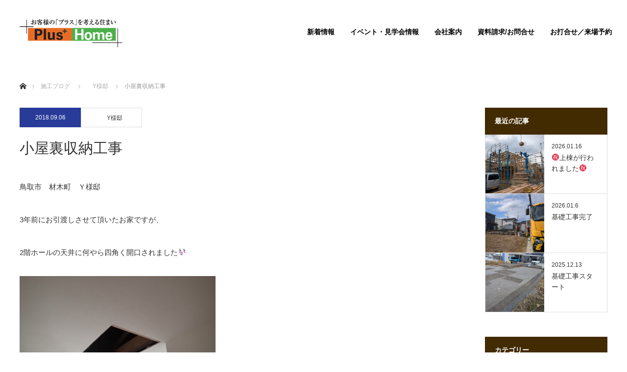

--- FILE ---
content_type: text/html; charset=UTF-8
request_url: https://plus-home.net/2015/%E9%B3%A5%E5%8F%96%E5%B8%82-%E6%9D%90%E6%9C%A8%E7%94%BA-y%E6%A7%98%E9%82%B8/2429/
body_size: 84657
content:
<!DOCTYPE html>
<html class="pc" lang="ja">
<head>
<!-- Google Tag Manager -->
<script>(function(w,d,s,l,i){w[l]=w[l]||[];w[l].push({'gtm.start':
new Date().getTime(),event:'gtm.js'});var f=d.getElementsByTagName(s)[0],
j=d.createElement(s),dl=l!='dataLayer'?'&l='+l:'';j.async=true;j.src=
'https://www.googletagmanager.com/gtm.js?id='+i+dl;f.parentNode.insertBefore(j,f);
})(window,document,'script','dataLayer','GTM-56ZFW7FP');</script>
<!-- End Google Tag Manager -->
<meta charset="UTF-8">
<!--favicon-->
<link rel="apple-touch-icon" type="image/png" href="https://plus-home.net/new/wp-content/themes/monolith_tcd042/img/favicon/apple-touch-icon-180x180.png">
<link rel="icon" type="image/png" href="https://plus-home.net/new/wp-content/themes/monolith_tcd042/img/favicon//icon-192x192.png">
<!--[if IE]><meta http-equiv="X-UA-Compatible" content="IE=edge"><![endif]-->
<meta name="viewport" content="width=device-width">
<title>小屋裏収納工事 | 株式会社プラスホーム</title>
<meta name="description" content="鳥取市　材木町　Ｙ様邸3年前にお引渡しさせて頂いたお家ですが、2階ホールの天井に何やら四角く開口されました見上げると小屋裏の構造と屋根断熱材が見えます屋根裏空間ですが、このもったいない空間...">
<link rel="pingback" href="https://plus-home.net/new/xmlrpc.php">
<link rel="stylesheet" href="https://plus-home.net/new/wp-content/themes/monolith_tcd042/custom.css">
<meta name='robots' content='max-image-preview:large' />
<link rel='dns-prefetch' href='//www.google.com' />
<link rel="alternate" type="application/rss+xml" title="株式会社プラスホーム &raquo; フィード" href="https://plus-home.net/feed/" />
<link rel="alternate" type="application/rss+xml" title="株式会社プラスホーム &raquo; コメントフィード" href="https://plus-home.net/comments/feed/" />
<script type="text/javascript">
/* <![CDATA[ */
window._wpemojiSettings = {"baseUrl":"https:\/\/s.w.org\/images\/core\/emoji\/14.0.0\/72x72\/","ext":".png","svgUrl":"https:\/\/s.w.org\/images\/core\/emoji\/14.0.0\/svg\/","svgExt":".svg","source":{"concatemoji":"https:\/\/plus-home.net\/new\/wp-includes\/js\/wp-emoji-release.min.js?ver=6.4.1"}};
/*! This file is auto-generated */
!function(i,n){var o,s,e;function c(e){try{var t={supportTests:e,timestamp:(new Date).valueOf()};sessionStorage.setItem(o,JSON.stringify(t))}catch(e){}}function p(e,t,n){e.clearRect(0,0,e.canvas.width,e.canvas.height),e.fillText(t,0,0);var t=new Uint32Array(e.getImageData(0,0,e.canvas.width,e.canvas.height).data),r=(e.clearRect(0,0,e.canvas.width,e.canvas.height),e.fillText(n,0,0),new Uint32Array(e.getImageData(0,0,e.canvas.width,e.canvas.height).data));return t.every(function(e,t){return e===r[t]})}function u(e,t,n){switch(t){case"flag":return n(e,"\ud83c\udff3\ufe0f\u200d\u26a7\ufe0f","\ud83c\udff3\ufe0f\u200b\u26a7\ufe0f")?!1:!n(e,"\ud83c\uddfa\ud83c\uddf3","\ud83c\uddfa\u200b\ud83c\uddf3")&&!n(e,"\ud83c\udff4\udb40\udc67\udb40\udc62\udb40\udc65\udb40\udc6e\udb40\udc67\udb40\udc7f","\ud83c\udff4\u200b\udb40\udc67\u200b\udb40\udc62\u200b\udb40\udc65\u200b\udb40\udc6e\u200b\udb40\udc67\u200b\udb40\udc7f");case"emoji":return!n(e,"\ud83e\udef1\ud83c\udffb\u200d\ud83e\udef2\ud83c\udfff","\ud83e\udef1\ud83c\udffb\u200b\ud83e\udef2\ud83c\udfff")}return!1}function f(e,t,n){var r="undefined"!=typeof WorkerGlobalScope&&self instanceof WorkerGlobalScope?new OffscreenCanvas(300,150):i.createElement("canvas"),a=r.getContext("2d",{willReadFrequently:!0}),o=(a.textBaseline="top",a.font="600 32px Arial",{});return e.forEach(function(e){o[e]=t(a,e,n)}),o}function t(e){var t=i.createElement("script");t.src=e,t.defer=!0,i.head.appendChild(t)}"undefined"!=typeof Promise&&(o="wpEmojiSettingsSupports",s=["flag","emoji"],n.supports={everything:!0,everythingExceptFlag:!0},e=new Promise(function(e){i.addEventListener("DOMContentLoaded",e,{once:!0})}),new Promise(function(t){var n=function(){try{var e=JSON.parse(sessionStorage.getItem(o));if("object"==typeof e&&"number"==typeof e.timestamp&&(new Date).valueOf()<e.timestamp+604800&&"object"==typeof e.supportTests)return e.supportTests}catch(e){}return null}();if(!n){if("undefined"!=typeof Worker&&"undefined"!=typeof OffscreenCanvas&&"undefined"!=typeof URL&&URL.createObjectURL&&"undefined"!=typeof Blob)try{var e="postMessage("+f.toString()+"("+[JSON.stringify(s),u.toString(),p.toString()].join(",")+"));",r=new Blob([e],{type:"text/javascript"}),a=new Worker(URL.createObjectURL(r),{name:"wpTestEmojiSupports"});return void(a.onmessage=function(e){c(n=e.data),a.terminate(),t(n)})}catch(e){}c(n=f(s,u,p))}t(n)}).then(function(e){for(var t in e)n.supports[t]=e[t],n.supports.everything=n.supports.everything&&n.supports[t],"flag"!==t&&(n.supports.everythingExceptFlag=n.supports.everythingExceptFlag&&n.supports[t]);n.supports.everythingExceptFlag=n.supports.everythingExceptFlag&&!n.supports.flag,n.DOMReady=!1,n.readyCallback=function(){n.DOMReady=!0}}).then(function(){return e}).then(function(){var e;n.supports.everything||(n.readyCallback(),(e=n.source||{}).concatemoji?t(e.concatemoji):e.wpemoji&&e.twemoji&&(t(e.twemoji),t(e.wpemoji)))}))}((window,document),window._wpemojiSettings);
/* ]]> */
</script>
<link rel='stylesheet' id='style-css' href='https://plus-home.net/new/wp-content/themes/monolith_tcd042/style.css?ver=1.8.1' type='text/css' media='all' />
<style id='wp-emoji-styles-inline-css' type='text/css'>

	img.wp-smiley, img.emoji {
		display: inline !important;
		border: none !important;
		box-shadow: none !important;
		height: 1em !important;
		width: 1em !important;
		margin: 0 0.07em !important;
		vertical-align: -0.1em !important;
		background: none !important;
		padding: 0 !important;
	}
</style>
<link rel='stylesheet' id='wp-block-library-css' href='https://plus-home.net/new/wp-includes/css/dist/block-library/style.min.css?ver=6.4.1' type='text/css' media='all' />
<style id='classic-theme-styles-inline-css' type='text/css'>
/*! This file is auto-generated */
.wp-block-button__link{color:#fff;background-color:#32373c;border-radius:9999px;box-shadow:none;text-decoration:none;padding:calc(.667em + 2px) calc(1.333em + 2px);font-size:1.125em}.wp-block-file__button{background:#32373c;color:#fff;text-decoration:none}
</style>
<style id='global-styles-inline-css' type='text/css'>
body{--wp--preset--color--black: #000000;--wp--preset--color--cyan-bluish-gray: #abb8c3;--wp--preset--color--white: #ffffff;--wp--preset--color--pale-pink: #f78da7;--wp--preset--color--vivid-red: #cf2e2e;--wp--preset--color--luminous-vivid-orange: #ff6900;--wp--preset--color--luminous-vivid-amber: #fcb900;--wp--preset--color--light-green-cyan: #7bdcb5;--wp--preset--color--vivid-green-cyan: #00d084;--wp--preset--color--pale-cyan-blue: #8ed1fc;--wp--preset--color--vivid-cyan-blue: #0693e3;--wp--preset--color--vivid-purple: #9b51e0;--wp--preset--gradient--vivid-cyan-blue-to-vivid-purple: linear-gradient(135deg,rgba(6,147,227,1) 0%,rgb(155,81,224) 100%);--wp--preset--gradient--light-green-cyan-to-vivid-green-cyan: linear-gradient(135deg,rgb(122,220,180) 0%,rgb(0,208,130) 100%);--wp--preset--gradient--luminous-vivid-amber-to-luminous-vivid-orange: linear-gradient(135deg,rgba(252,185,0,1) 0%,rgba(255,105,0,1) 100%);--wp--preset--gradient--luminous-vivid-orange-to-vivid-red: linear-gradient(135deg,rgba(255,105,0,1) 0%,rgb(207,46,46) 100%);--wp--preset--gradient--very-light-gray-to-cyan-bluish-gray: linear-gradient(135deg,rgb(238,238,238) 0%,rgb(169,184,195) 100%);--wp--preset--gradient--cool-to-warm-spectrum: linear-gradient(135deg,rgb(74,234,220) 0%,rgb(151,120,209) 20%,rgb(207,42,186) 40%,rgb(238,44,130) 60%,rgb(251,105,98) 80%,rgb(254,248,76) 100%);--wp--preset--gradient--blush-light-purple: linear-gradient(135deg,rgb(255,206,236) 0%,rgb(152,150,240) 100%);--wp--preset--gradient--blush-bordeaux: linear-gradient(135deg,rgb(254,205,165) 0%,rgb(254,45,45) 50%,rgb(107,0,62) 100%);--wp--preset--gradient--luminous-dusk: linear-gradient(135deg,rgb(255,203,112) 0%,rgb(199,81,192) 50%,rgb(65,88,208) 100%);--wp--preset--gradient--pale-ocean: linear-gradient(135deg,rgb(255,245,203) 0%,rgb(182,227,212) 50%,rgb(51,167,181) 100%);--wp--preset--gradient--electric-grass: linear-gradient(135deg,rgb(202,248,128) 0%,rgb(113,206,126) 100%);--wp--preset--gradient--midnight: linear-gradient(135deg,rgb(2,3,129) 0%,rgb(40,116,252) 100%);--wp--preset--font-size--small: 13px;--wp--preset--font-size--medium: 20px;--wp--preset--font-size--large: 36px;--wp--preset--font-size--x-large: 42px;--wp--preset--spacing--20: 0.44rem;--wp--preset--spacing--30: 0.67rem;--wp--preset--spacing--40: 1rem;--wp--preset--spacing--50: 1.5rem;--wp--preset--spacing--60: 2.25rem;--wp--preset--spacing--70: 3.38rem;--wp--preset--spacing--80: 5.06rem;--wp--preset--shadow--natural: 6px 6px 9px rgba(0, 0, 0, 0.2);--wp--preset--shadow--deep: 12px 12px 50px rgba(0, 0, 0, 0.4);--wp--preset--shadow--sharp: 6px 6px 0px rgba(0, 0, 0, 0.2);--wp--preset--shadow--outlined: 6px 6px 0px -3px rgba(255, 255, 255, 1), 6px 6px rgba(0, 0, 0, 1);--wp--preset--shadow--crisp: 6px 6px 0px rgba(0, 0, 0, 1);}:where(.is-layout-flex){gap: 0.5em;}:where(.is-layout-grid){gap: 0.5em;}body .is-layout-flow > .alignleft{float: left;margin-inline-start: 0;margin-inline-end: 2em;}body .is-layout-flow > .alignright{float: right;margin-inline-start: 2em;margin-inline-end: 0;}body .is-layout-flow > .aligncenter{margin-left: auto !important;margin-right: auto !important;}body .is-layout-constrained > .alignleft{float: left;margin-inline-start: 0;margin-inline-end: 2em;}body .is-layout-constrained > .alignright{float: right;margin-inline-start: 2em;margin-inline-end: 0;}body .is-layout-constrained > .aligncenter{margin-left: auto !important;margin-right: auto !important;}body .is-layout-constrained > :where(:not(.alignleft):not(.alignright):not(.alignfull)){max-width: var(--wp--style--global--content-size);margin-left: auto !important;margin-right: auto !important;}body .is-layout-constrained > .alignwide{max-width: var(--wp--style--global--wide-size);}body .is-layout-flex{display: flex;}body .is-layout-flex{flex-wrap: wrap;align-items: center;}body .is-layout-flex > *{margin: 0;}body .is-layout-grid{display: grid;}body .is-layout-grid > *{margin: 0;}:where(.wp-block-columns.is-layout-flex){gap: 2em;}:where(.wp-block-columns.is-layout-grid){gap: 2em;}:where(.wp-block-post-template.is-layout-flex){gap: 1.25em;}:where(.wp-block-post-template.is-layout-grid){gap: 1.25em;}.has-black-color{color: var(--wp--preset--color--black) !important;}.has-cyan-bluish-gray-color{color: var(--wp--preset--color--cyan-bluish-gray) !important;}.has-white-color{color: var(--wp--preset--color--white) !important;}.has-pale-pink-color{color: var(--wp--preset--color--pale-pink) !important;}.has-vivid-red-color{color: var(--wp--preset--color--vivid-red) !important;}.has-luminous-vivid-orange-color{color: var(--wp--preset--color--luminous-vivid-orange) !important;}.has-luminous-vivid-amber-color{color: var(--wp--preset--color--luminous-vivid-amber) !important;}.has-light-green-cyan-color{color: var(--wp--preset--color--light-green-cyan) !important;}.has-vivid-green-cyan-color{color: var(--wp--preset--color--vivid-green-cyan) !important;}.has-pale-cyan-blue-color{color: var(--wp--preset--color--pale-cyan-blue) !important;}.has-vivid-cyan-blue-color{color: var(--wp--preset--color--vivid-cyan-blue) !important;}.has-vivid-purple-color{color: var(--wp--preset--color--vivid-purple) !important;}.has-black-background-color{background-color: var(--wp--preset--color--black) !important;}.has-cyan-bluish-gray-background-color{background-color: var(--wp--preset--color--cyan-bluish-gray) !important;}.has-white-background-color{background-color: var(--wp--preset--color--white) !important;}.has-pale-pink-background-color{background-color: var(--wp--preset--color--pale-pink) !important;}.has-vivid-red-background-color{background-color: var(--wp--preset--color--vivid-red) !important;}.has-luminous-vivid-orange-background-color{background-color: var(--wp--preset--color--luminous-vivid-orange) !important;}.has-luminous-vivid-amber-background-color{background-color: var(--wp--preset--color--luminous-vivid-amber) !important;}.has-light-green-cyan-background-color{background-color: var(--wp--preset--color--light-green-cyan) !important;}.has-vivid-green-cyan-background-color{background-color: var(--wp--preset--color--vivid-green-cyan) !important;}.has-pale-cyan-blue-background-color{background-color: var(--wp--preset--color--pale-cyan-blue) !important;}.has-vivid-cyan-blue-background-color{background-color: var(--wp--preset--color--vivid-cyan-blue) !important;}.has-vivid-purple-background-color{background-color: var(--wp--preset--color--vivid-purple) !important;}.has-black-border-color{border-color: var(--wp--preset--color--black) !important;}.has-cyan-bluish-gray-border-color{border-color: var(--wp--preset--color--cyan-bluish-gray) !important;}.has-white-border-color{border-color: var(--wp--preset--color--white) !important;}.has-pale-pink-border-color{border-color: var(--wp--preset--color--pale-pink) !important;}.has-vivid-red-border-color{border-color: var(--wp--preset--color--vivid-red) !important;}.has-luminous-vivid-orange-border-color{border-color: var(--wp--preset--color--luminous-vivid-orange) !important;}.has-luminous-vivid-amber-border-color{border-color: var(--wp--preset--color--luminous-vivid-amber) !important;}.has-light-green-cyan-border-color{border-color: var(--wp--preset--color--light-green-cyan) !important;}.has-vivid-green-cyan-border-color{border-color: var(--wp--preset--color--vivid-green-cyan) !important;}.has-pale-cyan-blue-border-color{border-color: var(--wp--preset--color--pale-cyan-blue) !important;}.has-vivid-cyan-blue-border-color{border-color: var(--wp--preset--color--vivid-cyan-blue) !important;}.has-vivid-purple-border-color{border-color: var(--wp--preset--color--vivid-purple) !important;}.has-vivid-cyan-blue-to-vivid-purple-gradient-background{background: var(--wp--preset--gradient--vivid-cyan-blue-to-vivid-purple) !important;}.has-light-green-cyan-to-vivid-green-cyan-gradient-background{background: var(--wp--preset--gradient--light-green-cyan-to-vivid-green-cyan) !important;}.has-luminous-vivid-amber-to-luminous-vivid-orange-gradient-background{background: var(--wp--preset--gradient--luminous-vivid-amber-to-luminous-vivid-orange) !important;}.has-luminous-vivid-orange-to-vivid-red-gradient-background{background: var(--wp--preset--gradient--luminous-vivid-orange-to-vivid-red) !important;}.has-very-light-gray-to-cyan-bluish-gray-gradient-background{background: var(--wp--preset--gradient--very-light-gray-to-cyan-bluish-gray) !important;}.has-cool-to-warm-spectrum-gradient-background{background: var(--wp--preset--gradient--cool-to-warm-spectrum) !important;}.has-blush-light-purple-gradient-background{background: var(--wp--preset--gradient--blush-light-purple) !important;}.has-blush-bordeaux-gradient-background{background: var(--wp--preset--gradient--blush-bordeaux) !important;}.has-luminous-dusk-gradient-background{background: var(--wp--preset--gradient--luminous-dusk) !important;}.has-pale-ocean-gradient-background{background: var(--wp--preset--gradient--pale-ocean) !important;}.has-electric-grass-gradient-background{background: var(--wp--preset--gradient--electric-grass) !important;}.has-midnight-gradient-background{background: var(--wp--preset--gradient--midnight) !important;}.has-small-font-size{font-size: var(--wp--preset--font-size--small) !important;}.has-medium-font-size{font-size: var(--wp--preset--font-size--medium) !important;}.has-large-font-size{font-size: var(--wp--preset--font-size--large) !important;}.has-x-large-font-size{font-size: var(--wp--preset--font-size--x-large) !important;}
.wp-block-navigation a:where(:not(.wp-element-button)){color: inherit;}
:where(.wp-block-post-template.is-layout-flex){gap: 1.25em;}:where(.wp-block-post-template.is-layout-grid){gap: 1.25em;}
:where(.wp-block-columns.is-layout-flex){gap: 2em;}:where(.wp-block-columns.is-layout-grid){gap: 2em;}
.wp-block-pullquote{font-size: 1.5em;line-height: 1.6;}
</style>
<link rel='stylesheet' id='contact-form-7-css' href='https://plus-home.net/new/wp-content/plugins/contact-form-7/includes/css/styles.css?ver=5.5.6.1' type='text/css' media='all' />
<link rel='stylesheet' id='wp-pagenavi-css' href='https://plus-home.net/new/wp-content/plugins/wp-pagenavi/pagenavi-css.css?ver=2.70' type='text/css' media='all' />
<link rel='stylesheet' id='jquery-ui-smoothness-css' href='https://plus-home.net/new/wp-content/plugins/contact-form-7/includes/js/jquery-ui/themes/smoothness/jquery-ui.min.css?ver=1.12.1' type='text/css' media='screen' />
<script type="text/javascript" src="https://plus-home.net/new/wp-includes/js/jquery/jquery.min.js?ver=3.7.1" id="jquery-core-js"></script>
<script type="text/javascript" src="https://plus-home.net/new/wp-includes/js/jquery/jquery-migrate.min.js?ver=3.4.1" id="jquery-migrate-js"></script>
<link rel="https://api.w.org/" href="https://plus-home.net/wp-json/" /><link rel="alternate" type="application/json" href="https://plus-home.net/wp-json/wp/v2/posts/2429" /><link rel="canonical" href="https://plus-home.net/2015/%e9%b3%a5%e5%8f%96%e5%b8%82-%e6%9d%90%e6%9c%a8%e7%94%ba-y%e6%a7%98%e9%82%b8/2429/" />
<link rel='shortlink' href='https://plus-home.net/?p=2429' />
<link rel="alternate" type="application/json+oembed" href="https://plus-home.net/wp-json/oembed/1.0/embed?url=https%3A%2F%2Fplus-home.net%2F2015%2F%25e9%25b3%25a5%25e5%258f%2596%25e5%25b8%2582-%25e6%259d%2590%25e6%259c%25a8%25e7%2594%25ba-y%25e6%25a7%2598%25e9%2582%25b8%2F2429%2F" />
<link rel="alternate" type="text/xml+oembed" href="https://plus-home.net/wp-json/oembed/1.0/embed?url=https%3A%2F%2Fplus-home.net%2F2015%2F%25e9%25b3%25a5%25e5%258f%2596%25e5%25b8%2582-%25e6%259d%2590%25e6%259c%25a8%25e7%2594%25ba-y%25e6%25a7%2598%25e9%2582%25b8%2F2429%2F&#038;format=xml" />

<link rel="stylesheet" href="https://plus-home.net/new/wp-content/themes/monolith_tcd042/css/design-plus.css?ver=1.8.1">
<link rel="stylesheet" href="https://plus-home.net/new/wp-content/themes/monolith_tcd042/css/sns-botton.css?ver=1.8.1">
<link rel="stylesheet" href="https://fonts.googleapis.com/css?family=Roboto:100,300">
<link rel="stylesheet" media="screen and (max-width:770px)" href="https://plus-home.net/new/wp-content/themes/monolith_tcd042/css/responsive.css?ver=1.8.1">
<link rel="stylesheet" media="screen and (max-width:770px)" href="https://plus-home.net/new/wp-content/themes/monolith_tcd042/css/footer-bar.css?ver=1.8.1">

<script src="https://plus-home.net/new/wp-content/themes/monolith_tcd042/js/jquery.easing.1.3.js?ver=1.8.1"></script>
<script src="https://plus-home.net/new/wp-content/themes/monolith_tcd042/js/jscript.js?ver=1.8.1"></script>
<script src="https://plus-home.net/new/wp-content/themes/monolith_tcd042/js/comment.js?ver=1.8.1"></script>
<script src="https://plus-home.net/new/wp-content/themes/monolith_tcd042/js/header_fix.js?ver=1.8.1"></script>

<style type="text/css">
body, input, textarea { font-family: "Segoe UI", Verdana, "游ゴシック", YuGothic, "Hiragino Kaku Gothic ProN", Meiryo, sans-serif; }
.rich_font { font-family: Arial, "Hiragino Kaku Gothic ProN", "ヒラギノ角ゴ ProN W3", "メイリオ", Meiryo, sans-serif; font-weight: normal; }

body { font-size:15px; }

.pc #header .logo { font-size:21px; }
.pc #footer_top .logo { font-size:21px; }
.mobile #header .logo { font-size:18px; }
#footer_top { background: #F7F7F7; }

#logo_image img { width:50%; height:50%; }
#logo_image_mobile img { width:50%; height:50%; }

#blog_list li .image img, #related_post li a.image img, .styled_post_list1 .image img, #recent_news .image img, .project_list_widget .image img, .index_box_list .image img, #project_list .image img, #previous_next_post .image img {
  -webkit-transition: all 0.75s ease; -moz-transition: all 0.75s ease; transition: all 0.75s ease;
  -webkit-transform: scale(1); -moz-transform: scale(1); -ms-transform: scale(1); -o-transform: scale(1); transform: scale(1);
  -webkit-backface-visibility:hidden; backface-visibility:hidden;
}
#blog_list li .image:hover img, #related_post li a.image:hover img, .styled_post_list1 .image:hover img, #recent_news .image:hover img, .project_list_widget .image:hover img, .index_box_list .image:hover img, #project_list .image:hover img, #previous_next_post .image:hover img {
  -webkit-transform: scale(1.2); -moz-transform: scale(1.2); -ms-transform: scale(1.2); -o-transform: scale(1.2); transform: scale(1.2);
}

.pc #global_menu > ul > li > a { color:#000000; }

#post_title { font-size:30px; }
.post_content { font-size:15px; }

a:hover, #comment_header ul li a:hover, .pc #global_menu > ul > li.active > a, .pc #global_menu li.current-menu-item > a, .pc #global_menu > ul > li > a:hover, #header_logo .logo a:hover, #bread_crumb li.home a:hover:before, #bread_crumb li a:hover,
 #archive_news_list li a .entry-date, #related_post li .title a:hover, #comment_headline, #footer_widget .footer_headline, .index_news_list ol a .entry-date, .footer_menu li:first-child a, .footer_menu li:only-child a, .color_headline, #project_title, #project_list .title span.project_title, .post_content a
  { color:#422A01; }

.post_content a:hover
{ color:#283B99; }

.pc #global_menu ul ul a, #return_top a:hover, .next_page_link a:hover, .collapse_category_list li a:hover .count, .slick-arrow:hover, #blog_list .category a:hover, #index_blog .index_blog_link:hover, #footer_address .button:hover, #post_meta_top .category a:hover,
 #archive_news_list .headline, .side_headline, #previous_next_page a:hover, .page_navi a:hover, .page_navi span.current, .page_navi p.back a:hover, .collapse_category_list li a:hover .count, .mobile #global_menu li a:hover,
  #wp-calendar td a:hover, #wp-calendar #prev a:hover, #wp-calendar #next a:hover, .widget_search #search-btn input:hover, .widget_search #searchsubmit:hover, .side_widget.google_search #searchsubmit:hover,
   #submit_comment:hover, #comment_header ul li a:hover, #comment_header ul li.comment_switch_active a, #comment_header #comment_closed p, #post_pagination a:hover, #post_pagination p, a.menu_button:hover, .mobile .footer_menu a:hover, .mobile #footer_menu_bottom li a:hover,
  .project_pager a:hover, #project_catgory_sort li a.active, #project_catgory_sort li a:hover, #project_catgory_sort li.current-cat a, #project_side_content h3
 { background-color:#422A01; }

.pc #global_menu ul ul a:hover, .index_news_list a.archive_link:hover
 { background-color:#283B99; }

#recent_news .headline, .index_news_list .headline, #blog_list .date, #post_meta_top .date, #related_post
 { background-color:#283B99; }

.index_news_list a.archive_link, #index_blog .index_blog_link, .page_navi p.back a
{ background-color:#9BBBBB; }

#comment_textarea textarea:focus, #guest_info input:focus, #comment_header ul li a:hover, #comment_header ul li.comment_switch_active a, #comment_header #comment_closed p, #post_meta_top .category a:hover, #project_catgory_sort .current-cat, #project_catgory_sort li:hover, #project_catgory_sort .current-cat:last-child, #post_pagination p, #post_pagination a:hover, .page_navi span.current, .page_navi a:hover
 { border-color:#422A01; }
#project_catgory_sort .current-cat + li, #project_catgory_sort li:hover + li, .page_navi .current-cat + li a
{ border-left-color:#422A01; }

@media screen and (max-width:600px) {
  #project_catgory_sort .current-cat { border-right-color:#422A01!important; }
}

#comment_header ul li.comment_switch_active a:after, #comment_header #comment_closed p:after
 { border-color:#422A01 transparent transparent transparent; }

.collapse_category_list li a:before
 { border-color: transparent transparent transparent #422A01; }

.footer_menu li:first-child a, .footer_menu li:only-child a { pointer-events:none; }

#site_loader_spinner { border:4px solid rgba(66,42,1,0.2); border-top-color:#422A01; }



</style>





<style type="text/css"></style>

</head>
<body id="body" class="post-template-default single single-post postid-2429 single-format-standard fix_top">
<!-- Google Tag Manager (noscript) -->
<noscript><iframe src="https://www.googletagmanager.com/ns.html?id=GTM-56ZFW7FP"
height="0" width="0" style="display:none;visibility:hidden"></iframe></noscript>
<!-- End Google Tag Manager (noscript) -->


 <div id="header" style="background-color: rgba(255, 255, 255, 0.75);">
  <div id="header_inner" class="clearfix">
   <div id="logo_image">
 <h1 class="logo">
  <a href="https://plus-home.net/" title="株式会社プラスホーム" data-label="株式会社プラスホーム"><img class="h_logo" src="https://plus-home.net/new/wp-content/uploads/2021/03/logo.png?1770031714" alt="株式会社プラスホーム" title="株式会社プラスホーム" /></a>
 </h1>
</div>

  
      <div id="global_menu">
    <ul id="menu-%e3%82%b0%e3%83%ad%e3%83%bc%e3%83%90%e3%83%ab%e3%83%a1%e3%83%8b%e3%83%a5%e3%83%bc" class="menu"><li id="menu-item-19" class="menu-item menu-item-type-custom menu-item-object-custom menu-item-19"><a href="/news/">新着情報</a></li>
<li id="menu-item-41" class="menu-item menu-item-type-custom menu-item-object-custom menu-item-41"><a href="/event/">イベント・見学会情報</a></li>
<li id="menu-item-4200" class="menu-item menu-item-type-post_type menu-item-object-page menu-item-4200"><a href="https://plus-home.net/company/">会社案内</a></li>
<li id="menu-item-36" class="menu-item menu-item-type-post_type menu-item-object-page menu-item-36"><a href="https://plus-home.net/contact/">資料請求/お問合せ</a></li>
<li id="menu-item-4172" class="menu-item menu-item-type-post_type menu-item-object-page menu-item-4172"><a href="https://plus-home.net/reserve/">お打合せ／来場予約</a></li>
</ul>   </div>
   <a href="#" class="menu_button"><span>menu</span></a>
     </div>
 </div><!-- END #header -->

 
 <div id="main_contents" class="clearfix">

<div id="bread_crumb">

<ul class="clearfix" itemscope itemtype="http://schema.org/BreadcrumbList">
 <li itemprop="itemListElement" itemscope itemtype="http://schema.org/ListItem" class="home"><a itemprop="item" href="https://plus-home.net/"><span itemprop="name">ホーム</span></a><meta itemprop="position" content="1" /></li>

 <li itemprop="itemListElement" itemscope itemtype="http://schema.org/ListItem"><a itemprop="item" href="https://plus-home.net/news/"><span itemprop="name">施工ブログ</span></a><meta itemprop="position" content="2" /></li>
 <li itemprop="itemListElement" itemscope itemtype="http://schema.org/ListItem">
     <a itemprop="item" href="https://plus-home.net/category/2015/%e9%b3%a5%e5%8f%96%e5%b8%82-%e6%9d%90%e6%9c%a8%e7%94%ba-y%e6%a7%98%e9%82%b8/"><span itemprop="name">　Y様邸</span></a>
       <meta itemprop="position" content="3" /></li>
 <li itemprop="itemListElement" itemscope itemtype="http://schema.org/ListItem" class="last"><span itemprop="name">小屋裏収納工事</span><meta itemprop="position" content="4" /></li>
</ul>
</div>

<div id="main_col" class="clearfix">

<div id="left_col">

 
 <div id="article">

    <ul id="post_meta_top" class="clearfix">
	<li class="date"><time class="entry-date updated" datetime="2021-09-22T01:34:56+09:00">2018.09.06</time></li>	<li class="category">      <a href="https://plus-home.net/category/2015/%e9%b3%a5%e5%8f%96%e5%b8%82-%e6%9d%90%e6%9c%a8%e7%94%ba-y%e6%a7%98%e9%82%b8/">　Y様邸</a>
  </li>  </ul>
  
  <h2 id="post_title" class="rich_font">小屋裏収納工事</h2>

  
    <div class="single_share clearfix" id="single_share_top">
   <div class="share-type1 share-top">
 
	<div class="sns mt10">
		<ul class="type1 clearfix">
		</ul>
	</div>
</div>
  </div>
  
    
  <div class="post_content clearfix">
   <p>鳥取市　材木町　Ｙ様邸</p>
<p>3年前にお引渡しさせて頂いたお家ですが、</p>
<p>2階ホールの天井に何やら四角く開口されました<img decoding="async" class="emoji" src="http://blog-imgs-1.fc2.com/emoji/2010-07-01/536014.gif" alt="" border="0" /></p>
<p><a href="https://blog-imgs-122.fc2.com/p/l/u/plushome/sP9030012.jpg" target="_blank" rel="noopener"><img fetchpriority="high" decoding="async" src="https://blog-imgs-122.fc2.com/p/l/u/plushome/sP9030012s.jpg" alt="sP9030012.jpg" width="400" height="300" border="0" /></a></p>
<p>見上げると小屋裏の構造と屋根断熱材が見えます<img decoding="async" class="emoji" src="http://blog-imgs-1.fc2.com/emoji/2010-02-13/491033.gif" alt="" border="0" /><br />
<a href="https://blog-imgs-122.fc2.com/p/l/u/plushome/sP9030022.jpg" target="_blank" rel="noopener"><img decoding="async" src="https://blog-imgs-122.fc2.com/p/l/u/plushome/sP9030022s.jpg" alt="sP9030022.jpg" width="400" height="300" border="0" /></a></p>
<p><a href="https://blog-imgs-122.fc2.com/p/l/u/plushome/sP1070022.jpg" target="_blank" rel="noopener"><img decoding="async" src="https://blog-imgs-122.fc2.com/p/l/u/plushome/sP1070022s.jpg" alt="sP1070022.jpg" width="400" height="300" border="0" /></a></p>
<p>屋根裏空間ですが、このもったいない空間を是非利用したいということで、</p>
<p>この度、小屋裏収納増設工事に入らせて頂きました<img decoding="async" class="emoji" src="http://blog-imgs-1.fc2.com/emoji/2007-05-19/102198.gif" alt="" border="0" /></p>
<p>まずは、床合板を張る為に梁を新たに設けます。<br />
<a href="https://blog-imgs-122.fc2.com/p/l/u/plushome/sP9030089.jpg" target="_blank" rel="noopener"><img loading="lazy" decoding="async" src="https://blog-imgs-122.fc2.com/p/l/u/plushome/sP9030089s.jpg" alt="sP9030089.jpg" width="400" height="300" border="0" /></a></p>
<p>既存の梁に新たに小梁を架ける際には、上の写真のような「梁受け金物」が便利です<img decoding="async" class="emoji" src="http://blog-imgs-1.fc2.com/emoji/2012-09-06/683914.gif" alt="" border="0" /></p>
<p><a href="https://blog-imgs-122.fc2.com/p/l/u/plushome/sP9030091.jpg" target="_blank" rel="noopener"><img loading="lazy" decoding="async" src="https://blog-imgs-122.fc2.com/p/l/u/plushome/sP9030091s.jpg" alt="sP9030091.jpg" width="400" height="300" border="0" /></a></p>
<p>この時期に小屋裏での作業は地獄の暑さ！　と思いきや、</p>
<p>そこはプラスホームの外断熱<img decoding="async" class="emoji" src="http://blog-imgs-1.fc2.com/emoji/2011-03-21/599466.gif" alt="" border="0" /></p>
<p>屋根断熱ですので、この暑さの中でも比較的平穏な作業でした<img decoding="async" class="emoji" src="http://blog-imgs-1.fc2.com/emoji/2015-02-17/739067.gif" alt="" border="0" /></p>
<p>さすが外断熱<img decoding="async" class="emoji" src="http://blog-imgs-1.fc2.com/emoji/2009-07-24/416368.gif" alt="" border="0" /></p>
<p>小屋裏には天井収納式のハシゴで上ります<img decoding="async" class="emoji" src="http://blog-imgs-1.fc2.com/emoji/2007-08-08/145278.gif" alt="" border="0" /><br />
ハシゴ取り付け中<img decoding="async" class="emoji" src="http://blog-imgs-1.fc2.com/emoji/2007-05-19/102198.gif" alt="" border="0" /><br />
<a href="https://blog-imgs-122.fc2.com/p/l/u/plushome/sP9040009.jpg" target="_blank" rel="noopener"><img loading="lazy" decoding="async" src="https://blog-imgs-122.fc2.com/p/l/u/plushome/sP9040009s.jpg" alt="sP9040009.jpg" width="400" height="300" border="0" /></a></p>
<p>普段隠れていた屋根裏空間も、使おうと思えば、こんなに大容量の収納に<img decoding="async" class="emoji" src="http://blog-imgs-1.fc2.com/emoji/2008-11-18/325543.gif" alt="" border="0" /><br />
<a href="https://blog-imgs-122.fc2.com/p/l/u/plushome/sP9040011.jpg" target="_blank" rel="noopener"><img loading="lazy" decoding="async" src="https://blog-imgs-122.fc2.com/p/l/u/plushome/sP9040011s.jpg" alt="sP9040011.jpg" width="400" height="300" border="0" /></a></p>
<p>外断熱だからこそ有効活用できる小屋裏です<img decoding="async" class="emoji" src="http://blog-imgs-1.fc2.com/emoji/2011-03-21/599466.gif" alt="" border="0" /></p>
     </div>

 
    <div class="single_share clearfix" id="single_share_bottom">
   <div class="share-type1 share-btm">
 
	<div class="sns mt10 mb45">
		<ul class="type1 clearfix">
		</ul>
	</div>
</div>
  </div>
  
    <ul id="post_meta_bottom" class="clearfix">
      <li class="post_category"><a href="https://plus-home.net/category/2015/%e9%b3%a5%e5%8f%96%e5%b8%82-%e6%9d%90%e6%9c%a8%e7%94%ba-y%e6%a7%98%e9%82%b8/" rel="category tag">　Y様邸</a></li>        </ul>
  
    <div id="previous_next_post" class="clearfix">
   <div class='prev_post'><a href='https://plus-home.net/2018/%ef%bd%94%e6%a7%98%e9%82%b8-2018/2430/' title='愛情こもった床塗装'><div class='image'><img src='https://plus-home.net/new/wp-content/themes/monolith_tcd042/img/common/no_image5.gif' title='' /></div><div class='title'><span>愛情こもった床塗装</span></div></a></div>
<div class='next_post'><a href='https://plus-home.net/2018/2428/' title='威風堂々'><div class='image'><img src='https://plus-home.net/new/wp-content/themes/monolith_tcd042/img/common/no_image5.gif' title='' /></div><div class='title'><span>威風堂々</span></div></a></div>
  </div>
  
 </div><!-- END #article -->

  
 
  <div id="related_post">
  <h3 class="headline"><span>関連記事</span></h3>
  <ol class="clearfix">
      <li class="clearfix num1">
    <a class="image" href="https://plus-home.net/2015/%e9%b3%a5%e5%8f%96%e5%b8%82-%e6%9d%90%e6%9c%a8%e7%94%ba-y%e6%a7%98%e9%82%b8/2908/"><img src="https://plus-home.net/new/wp-content/themes/monolith_tcd042/img/common/no_image6.gif" alt="" title="" /></a>
    <div class="desc">
     <h4 class="title"><a href="https://plus-home.net/2015/%e9%b3%a5%e5%8f%96%e5%b8%82-%e6%9d%90%e6%9c%a8%e7%94%ba-y%e6%a7%98%e9%82%b8/2908/" name="">鳥取市材木町Ｙ様邸　木工事進んでます♪</a></h4>
    </div>
   </li>
      <li class="clearfix num2">
    <a class="image" href="https://plus-home.net/2015/%e9%b3%a5%e5%8f%96%e5%b8%82-%e6%9d%90%e6%9c%a8%e7%94%ba-y%e6%a7%98%e9%82%b8/2951/"><img src="https://plus-home.net/new/wp-content/themes/monolith_tcd042/img/common/no_image6.gif" alt="" title="" /></a>
    <div class="desc">
     <h4 class="title"><a href="https://plus-home.net/2015/%e9%b3%a5%e5%8f%96%e5%b8%82-%e6%9d%90%e6%9c%a8%e7%94%ba-y%e6%a7%98%e9%82%b8/2951/" name="">地鎮祭</a></h4>
    </div>
   </li>
      <li class="clearfix num3">
    <a class="image" href="https://plus-home.net/2015/%e9%b3%a5%e5%8f%96%e5%b8%82-%e6%9d%90%e6%9c%a8%e7%94%ba-y%e6%a7%98%e9%82%b8/1945/"><img src="https://plus-home.net/new/wp-content/themes/monolith_tcd042/img/common/no_image6.gif" alt="" title="" /></a>
    <div class="desc">
     <h4 class="title"><a href="https://plus-home.net/2015/%e9%b3%a5%e5%8f%96%e5%b8%82-%e6%9d%90%e6%9c%a8%e7%94%ba-y%e6%a7%98%e9%82%b8/1945/" name="">外観が。。。</a></h4>
    </div>
   </li>
      <li class="clearfix num4">
    <a class="image" href="https://plus-home.net/2015/%e9%b3%a5%e5%8f%96%e5%b8%82-%e6%9d%90%e6%9c%a8%e7%94%ba-y%e6%a7%98%e9%82%b8/2915/"><img src="https://plus-home.net/new/wp-content/themes/monolith_tcd042/img/common/no_image6.gif" alt="" title="" /></a>
    <div class="desc">
     <h4 class="title"><a href="https://plus-home.net/2015/%e9%b3%a5%e5%8f%96%e5%b8%82-%e6%9d%90%e6%9c%a8%e7%94%ba-y%e6%a7%98%e9%82%b8/2915/" name="">祝・上棟！</a></h4>
    </div>
   </li>
      <li class="clearfix num5">
    <a class="image" href="https://plus-home.net/2015/%e9%b3%a5%e5%8f%96%e5%b8%82-%e6%9d%90%e6%9c%a8%e7%94%ba-y%e6%a7%98%e9%82%b8/2931/"><img src="https://plus-home.net/new/wp-content/themes/monolith_tcd042/img/common/no_image6.gif" alt="" title="" /></a>
    <div class="desc">
     <h4 class="title"><a href="https://plus-home.net/2015/%e9%b3%a5%e5%8f%96%e5%b8%82-%e6%9d%90%e6%9c%a8%e7%94%ba-y%e6%a7%98%e9%82%b8/2931/" name="">鳥取市材木町Ｙ様邸　掘り方</a></h4>
    </div>
   </li>
     </ol>
 </div>
  
 

</div><!-- END #left_col -->

  <div id="side_col">
  <div class="side_widget clearfix styled_post_list1_widget" id="styled_post_list1_widget-2">
<h3 class="side_headline"><span>最近の記事</span></h3><ol class="styled_post_list1">
 <li class="clearfix">
   <a class="image" href="https://plus-home.net/2025/%e3%80%80r%e6%a7%98%e9%82%b8/7956/"><img width="200" height="200" src="https://plus-home.net/new/wp-content/uploads/2026/01/PXL_20260115_022736132-200x200.jpg" class="attachment-size1 size-size1 wp-post-image" alt="" decoding="async" loading="lazy" srcset="https://plus-home.net/new/wp-content/uploads/2026/01/PXL_20260115_022736132-200x200.jpg 200w, https://plus-home.net/new/wp-content/uploads/2026/01/PXL_20260115_022736132-150x150.jpg 150w, https://plus-home.net/new/wp-content/uploads/2026/01/PXL_20260115_022736132-300x300.jpg 300w, https://plus-home.net/new/wp-content/uploads/2026/01/PXL_20260115_022736132-450x450.jpg 450w, https://plus-home.net/new/wp-content/uploads/2026/01/PXL_20260115_022736132-120x120.jpg 120w" sizes="(max-width: 200px) 100vw, 200px" /></a>   <div class="info">
    <p class="date">2026.01.16</p>    <a class="title" href="https://plus-home.net/2025/%e3%80%80r%e6%a7%98%e9%82%b8/7956/">㊗上棟が行われました㊗</a>
   </div>
 </li>
 <li class="clearfix">
   <a class="image" href="https://plus-home.net/2025/%e3%80%80r%e6%a7%98%e9%82%b8/7942/"><img width="200" height="200" src="https://plus-home.net/new/wp-content/uploads/2026/01/PXL_20251216_013708878-200x200.jpg" class="attachment-size1 size-size1 wp-post-image" alt="" decoding="async" loading="lazy" srcset="https://plus-home.net/new/wp-content/uploads/2026/01/PXL_20251216_013708878-200x200.jpg 200w, https://plus-home.net/new/wp-content/uploads/2026/01/PXL_20251216_013708878-150x150.jpg 150w, https://plus-home.net/new/wp-content/uploads/2026/01/PXL_20251216_013708878-300x300.jpg 300w, https://plus-home.net/new/wp-content/uploads/2026/01/PXL_20251216_013708878-450x450.jpg 450w, https://plus-home.net/new/wp-content/uploads/2026/01/PXL_20251216_013708878-120x120.jpg 120w" sizes="(max-width: 200px) 100vw, 200px" /></a>   <div class="info">
    <p class="date">2026.01.6</p>    <a class="title" href="https://plus-home.net/2025/%e3%80%80r%e6%a7%98%e9%82%b8/7942/">基礎工事完了</a>
   </div>
 </li>
 <li class="clearfix">
   <a class="image" href="https://plus-home.net/2025/%e3%80%80r%e6%a7%98%e9%82%b8/7922/"><img width="200" height="200" src="https://plus-home.net/new/wp-content/uploads/2025/12/PXL_20251205_005455031-200x200.jpg" class="attachment-size1 size-size1 wp-post-image" alt="" decoding="async" loading="lazy" srcset="https://plus-home.net/new/wp-content/uploads/2025/12/PXL_20251205_005455031-200x200.jpg 200w, https://plus-home.net/new/wp-content/uploads/2025/12/PXL_20251205_005455031-150x150.jpg 150w, https://plus-home.net/new/wp-content/uploads/2025/12/PXL_20251205_005455031-300x300.jpg 300w, https://plus-home.net/new/wp-content/uploads/2025/12/PXL_20251205_005455031-450x450.jpg 450w, https://plus-home.net/new/wp-content/uploads/2025/12/PXL_20251205_005455031-120x120.jpg 120w" sizes="(max-width: 200px) 100vw, 200px" /></a>   <div class="info">
    <p class="date">2025.12.13</p>    <a class="title" href="https://plus-home.net/2025/%e3%80%80r%e6%a7%98%e9%82%b8/7922/">基礎工事スタート</a>
   </div>
 </li>
</ol>
</div>
<div class="side_widget clearfix tcdw_category_list_widget" id="tcdw_category_list_widget-2">
<h3 class="side_headline"><span>カテゴリー</span></h3><ul class="collapse_category_list">
 	<li class="cat-item cat-item-227"><a href="https://plus-home.net/category/2025/">2025 <span class="count">7</span></a>
<ul class='children'>
	<li class="cat-item cat-item-231"><a href="https://plus-home.net/category/2025/%e3%80%80r%e6%a7%98%e9%82%b8/">　R様邸 <span class="count">3</span></a>
</li>
	<li class="cat-item cat-item-228"><a href="https://plus-home.net/category/2025/%e5%a4%a7%e8%a6%8f%e6%a8%a1%e3%83%aa%e3%83%95%e3%82%a9%e3%83%bc%e3%83%a0/">大規模リフォーム <span class="count">4</span></a>
</li>
</ul>
</li>
	<li class="cat-item cat-item-221"><a href="https://plus-home.net/category/2024/">2024 <span class="count">24</span></a>
<ul class='children'>
	<li class="cat-item cat-item-226"><a href="https://plus-home.net/category/2024/%e3%80%80%ef%bd%93%e6%a7%98%e9%82%b8/">　S様邸 <span class="count">7</span></a>
</li>
	<li class="cat-item cat-item-225"><a href="https://plus-home.net/category/2024/%e3%80%80%ef%bd%99%e6%a7%98%e9%82%b8/">　Y様邸 <span class="count">5</span></a>
</li>
	<li class="cat-item cat-item-223"><a href="https://plus-home.net/category/2024/%e3%80%80%ef%bd%94%e6%a7%98%e9%82%b8/">　T様邸 <span class="count">7</span></a>
</li>
	<li class="cat-item cat-item-222"><a href="https://plus-home.net/category/2024/%e3%80%80h%e6%a7%98%e9%82%b8/">　N様邸 <span class="count">5</span></a>
</li>
</ul>
</li>
	<li class="cat-item cat-item-210"><a href="https://plus-home.net/category/2023/">2023 <span class="count">75</span></a>
<ul class='children'>
	<li class="cat-item cat-item-220"><a href="https://plus-home.net/category/2023/%e3%80%80%ef%bd%88%e6%a7%98%e9%82%b8%e3%80%80/">　H様邸　 <span class="count">5</span></a>
</li>
	<li class="cat-item cat-item-217"><a href="https://plus-home.net/category/2023/%e8%96%ac%e5%b8%ab%e7%94%ba%e5%88%86%e8%ad%b2%e4%bd%8f%e5%ae%85-2023/">　薬師町分譲住宅 <span class="count">3</span></a>
</li>
	<li class="cat-item cat-item-219"><a href="https://plus-home.net/category/2023/%e3%80%80%e6%b9%96%e5%b1%b1%e7%94%ba%e5%8c%97%e5%85%b1%e5%90%8c%e4%bd%8f%e5%ae%852/">　湖山町北共同住宅2 <span class="count">5</span></a>
</li>
	<li class="cat-item cat-item-218"><a href="https://plus-home.net/category/2023/%e3%80%80%ef%bd%8d%e6%a7%98%e9%82%b8%e3%80%80/">　M様邸　 <span class="count">7</span></a>
</li>
	<li class="cat-item cat-item-216"><a href="https://plus-home.net/category/2023/%e3%80%80h%e6%a7%98%e9%82%b8%e3%80%802023/">　H様邸　リフォーム　 <span class="count">3</span></a>
</li>
	<li class="cat-item cat-item-215"><a href="https://plus-home.net/category/2023/k%e6%a7%98%e9%82%b8-2023/">　K様邸 <span class="count">5</span></a>
</li>
	<li class="cat-item cat-item-214"><a href="https://plus-home.net/category/2023/y%e6%a7%98%e9%82%b8-2023-2023/">　Y様邸 <span class="count">3</span></a>
</li>
	<li class="cat-item cat-item-213"><a href="https://plus-home.net/category/2023/e%e6%a7%98%e9%82%b8-2023/">　E様邸 <span class="count">5</span></a>
</li>
	<li class="cat-item cat-item-211"><a href="https://plus-home.net/category/2023/s%e6%a7%98%e9%82%b8-2023/">　S様邸 <span class="count">4</span></a>
</li>
	<li class="cat-item cat-item-208"><a href="https://plus-home.net/category/2023/%e3%80%80%ef%bd%8e%e6%a7%98%e9%82%b8/">　N様邸 <span class="count">8</span></a>
</li>
	<li class="cat-item cat-item-209"><a href="https://plus-home.net/category/2023/y%e6%a7%98%e9%82%b8-2023/">　HY様邸 <span class="count">5</span></a>
</li>
	<li class="cat-item cat-item-207"><a href="https://plus-home.net/category/2023/%e3%80%80%e6%b9%96%e5%b1%b1%e7%94%ba%e5%8c%97%e5%85%b1%e5%90%8c%e4%bd%8f%e5%ae%85/">　湖山町北共同住宅 <span class="count">7</span></a>
</li>
	<li class="cat-item cat-item-197"><a href="https://plus-home.net/category/2023/%e3%80%80t%e6%a7%98/">　KT様邸 <span class="count">9</span></a>
</li>
	<li class="cat-item cat-item-205"><a href="https://plus-home.net/category/2023/my%e6%a7%98%e9%82%b8/">　MY様邸 <span class="count">4</span></a>
</li>
</ul>
</li>
	<li class="cat-item cat-item-181"><a href="https://plus-home.net/category/2022/">2022 <span class="count">72</span></a>
<ul class='children'>
	<li class="cat-item cat-item-196"><a href="https://plus-home.net/category/2022/h%e6%a7%98%e9%82%b8-2022/">　H様邸 <span class="count">6</span></a>
</li>
	<li class="cat-item cat-item-191"><a href="https://plus-home.net/category/2022/a%e6%a7%98%e9%82%b8/">　A様邸 <span class="count">5</span></a>
</li>
	<li class="cat-item cat-item-189"><a href="https://plus-home.net/category/2022/2022%e3%80%80i%e6%a7%98%e9%82%b8/">　I様邸　リフォーム <span class="count">2</span></a>
</li>
	<li class="cat-item cat-item-183"><a href="https://plus-home.net/category/2022/2022-%ef%bd%8b%e6%a7%98%e9%82%b8/">　EK様邸 <span class="count">6</span></a>
</li>
	<li class="cat-item cat-item-190"><a href="https://plus-home.net/category/2022/o%e6%a7%98%e9%82%b8/">　O様邸 <span class="count">6</span></a>
</li>
	<li class="cat-item cat-item-182"><a href="https://plus-home.net/category/2022/2022-y%e6%a7%98%e9%82%b8/">　Y様邸 <span class="count">5</span></a>
</li>
	<li class="cat-item cat-item-185"><a href="https://plus-home.net/category/2022/%e6%96%b0%e9%80%9a%e3%82%8a%e5%88%86%e8%ad%b2%e4%bd%8f%e5%ae%85/">　新通り分譲住宅 <span class="count">6</span></a>
</li>
	<li class="cat-item cat-item-184"><a href="https://plus-home.net/category/2022/%e6%a1%82%e6%9c%a8%e5%88%86%e8%ad%b2%e4%bd%8f%e5%ae%85/">　桂木分譲住宅 <span class="count">4</span></a>
</li>
	<li class="cat-item cat-item-67"><a href="https://plus-home.net/category/2022/%e9%b3%a5%e5%8f%96%e5%b8%82-k%e6%a7%98%e9%82%b8/">　KK様邸 <span class="count">5</span></a>
</li>
	<li class="cat-item cat-item-193"><a href="https://plus-home.net/category/2022/2022%e3%80%80t%e6%a7%98%e9%82%b8/">　TT様邸 <span class="count">7</span></a>
</li>
	<li class="cat-item cat-item-206"><a href="https://plus-home.net/category/2022/%ef%bd%8b%e6%a7%98%e9%82%b8%e5%a2%97%e7%af%89%e5%b7%a5%e4%ba%8b/">　Ｋ様邸（増築） <span class="count">2</span></a>
</li>
</ul>
</li>
	<li class="cat-item cat-item-129"><a href="https://plus-home.net/category/2021/">2021 <span class="count">92</span></a>
<ul class='children'>
	<li class="cat-item cat-item-74"><a href="https://plus-home.net/category/2021/%e5%85%ab%e9%a0%ad%e7%94%ba-m%e6%a7%98%e9%82%b8/">　M様邸 <span class="count">5</span></a>
</li>
	<li class="cat-item cat-item-141"><a href="https://plus-home.net/category/2021/y%e6%a7%98%e9%82%b8-2021/">　Y様邸 <span class="count">4</span></a>
</li>
	<li class="cat-item cat-item-146"><a href="https://plus-home.net/category/2021/t%e6%a7%98%e9%82%b8-2021/">　Ｔ様邸 <span class="count">3</span></a>
</li>
	<li class="cat-item cat-item-33"><a href="https://plus-home.net/category/2021/%e9%b3%a5%e5%8f%96%e5%b8%82-u%e6%a7%98%e9%82%b8/">　U様邸 <span class="count">6</span></a>
</li>
	<li class="cat-item cat-item-172"><a href="https://plus-home.net/category/2021/m%e6%a7%98%e9%82%b8-2021/">　M様邸 <span class="count">6</span></a>
</li>
	<li class="cat-item cat-item-133"><a href="https://plus-home.net/category/2021/%e3%80%80%e3%80%80-%ef%bd%89%e6%a7%98%e9%82%b8/">　Ｉ様邸 <span class="count">6</span></a>
</li>
	<li class="cat-item cat-item-148"><a href="https://plus-home.net/category/2021/k%e6%a7%98%e9%82%b8-2021-2/">　Ｋ様邸 <span class="count">5</span></a>
</li>
	<li class="cat-item cat-item-32"><a href="https://plus-home.net/category/2021/2021-f%e6%a7%98%e9%82%b8/">　F様邸 <span class="count">6</span></a>
</li>
	<li class="cat-item cat-item-66"><a href="https://plus-home.net/category/2021/%e5%b2%a9%e7%be%8e%e7%94%ba-i%e6%a7%98%e9%82%b8/">　Ｉ様邸 <span class="count">4</span></a>
</li>
	<li class="cat-item cat-item-147"><a href="https://plus-home.net/category/2021/k%e6%a7%98%e9%82%b8-2021/">　Ｋ様邸 <span class="count">6</span></a>
</li>
	<li class="cat-item cat-item-173"><a href="https://plus-home.net/category/2021/%ef%bd%88%e6%a7%98%e9%82%b8-2021/">　H様邸 <span class="count">7</span></a>
</li>
	<li class="cat-item cat-item-31"><a href="https://plus-home.net/category/2021/%e9%b3%a5%e5%8f%96%e5%b8%82-i%e6%a7%98%e9%82%b8/">　I様邸 <span class="count">7</span></a>
</li>
	<li class="cat-item cat-item-65"><a href="https://plus-home.net/category/2021/%e5%90%89%e6%88%90%e5%88%86%e8%ad%b2%e4%bd%8f%e5%ae%85/">　吉成分譲住宅 <span class="count">5</span></a>
</li>
	<li class="cat-item cat-item-139"><a href="https://plus-home.net/category/2021/%ef%bd%8d%e6%a7%98%e9%82%b8-2021/">　Ｍ様邸 <span class="count">6</span></a>
</li>
	<li class="cat-item cat-item-174"><a href="https://plus-home.net/category/2021/%ef%bd%8d%e6%a7%98%e9%82%b8-2021-2021/">　M様邸 <span class="count">5</span></a>
</li>
	<li class="cat-item cat-item-68"><a href="https://plus-home.net/category/2021/%e6%9d%b1%e4%bb%8a%e5%9c%a8%e5%ae%b6%e5%88%86%e8%ad%b2%e4%bd%8f%e5%ae%85/">　東今在家分譲住宅 <span class="count">2</span></a>
</li>
	<li class="cat-item cat-item-115"><a href="https://plus-home.net/category/2021/2021-y%e6%a7%98%e9%82%b8/">　Y様邸 <span class="count">5</span></a>
</li>
	<li class="cat-item cat-item-69"><a href="https://plus-home.net/category/2021/2021-n%e6%a7%98%e9%82%b8/">　N様邸 <span class="count">4</span></a>
</li>
</ul>
</li>
	<li class="cat-item cat-item-128"><a href="https://plus-home.net/category/2020/">2020 <span class="count">77</span></a>
<ul class='children'>
	<li class="cat-item cat-item-73"><a href="https://plus-home.net/category/2020/%e5%85%ab%e9%a0%ad%e7%94%ba-k%e6%a7%98%e9%82%b8/">　K様邸 <span class="count">7</span></a>
</li>
	<li class="cat-item cat-item-80"><a href="https://plus-home.net/category/2020/%e9%b3%a5%e5%8f%96%e5%b8%82-h%e6%a7%98%e9%82%b8/">　H様邸 <span class="count">9</span></a>
</li>
	<li class="cat-item cat-item-76"><a href="https://plus-home.net/category/2020/%e9%b3%a5%e5%8f%96%e5%b8%82-%e5%9b%bd%e5%ba%9c%e7%94%ba-%e3%83%a2%e3%83%87%e3%83%ab%e3%83%8f%e3%82%a6%e3%82%b9/">　奥谷モデルハウス <span class="count">6</span></a>
</li>
	<li class="cat-item cat-item-150"><a href="https://plus-home.net/category/2020/t%e6%a7%98%e9%82%b8-2020/">　Ｔ様邸 <span class="count">6</span></a>
</li>
	<li class="cat-item cat-item-130"><a href="https://plus-home.net/category/2020/2020-i%e6%a7%98%e9%82%b8/">　I様邸 <span class="count">8</span></a>
</li>
	<li class="cat-item cat-item-78"><a href="https://plus-home.net/category/2020/i%e6%a7%98%e9%82%b8/">　I様邸 <span class="count">9</span></a>
</li>
	<li class="cat-item cat-item-75"><a href="https://plus-home.net/category/2020/t%e6%a7%98%e9%82%b8/">　T様邸 <span class="count">6</span></a>
</li>
	<li class="cat-item cat-item-71"><a href="https://plus-home.net/category/2020/y%e6%a7%98%e9%82%b8-2020/">　Y様邸 <span class="count">9</span></a>
</li>
	<li class="cat-item cat-item-77"><a href="https://plus-home.net/category/2020/f%e6%a7%98%e9%82%b8-2020/">　F様邸 <span class="count">6</span></a>
</li>
	<li class="cat-item cat-item-138"><a href="https://plus-home.net/category/2020/%ef%bd%8d%e6%a7%98%e9%82%b8/">　Ｍ様邸 <span class="count">6</span></a>
</li>
	<li class="cat-item cat-item-79"><a href="https://plus-home.net/category/2020/f%e6%a7%98%e9%82%b8/">　F様邸 <span class="count">5</span></a>
</li>
</ul>
</li>
	<li class="cat-item cat-item-127"><a href="https://plus-home.net/category/2019/">2019 <span class="count">115</span></a>
<ul class='children'>
	<li class="cat-item cat-item-88"><a href="https://plus-home.net/category/2019/s%e6%a7%98%e9%82%b8/">　S様邸 <span class="count">5</span></a>
</li>
	<li class="cat-item cat-item-143"><a href="https://plus-home.net/category/2019/k%e6%a7%98%e9%82%b8-2019/">　Ｋ様邸 <span class="count">8</span></a>
</li>
	<li class="cat-item cat-item-58"><a href="https://plus-home.net/category/2019/u%e6%a7%98%e9%82%b8/">　U様邸 <span class="count">19</span></a>
</li>
	<li class="cat-item cat-item-89"><a href="https://plus-home.net/category/2019/s%e6%a7%98%e9%82%b8-2019/">　S様邸 <span class="count">11</span></a>
</li>
	<li class="cat-item cat-item-85"><a href="https://plus-home.net/category/2019/%e9%b3%a5%e5%8f%96%e5%b8%82-%e8%88%88%e5%8d%97%e7%94%ba-%e5%88%86%e8%ad%b2%e4%bd%8f%e5%ae%85/">　興南町分譲住宅 <span class="count">5</span></a>
</li>
	<li class="cat-item cat-item-84"><a href="https://plus-home.net/category/2019/%e9%b3%a5%e5%8f%96%e5%b8%82-%e5%90%89%e6%88%90-%e5%88%86%e8%ad%b2%e4%bd%8f%e5%ae%85/">　吉成分譲住宅 <span class="count">5</span></a>
</li>
	<li class="cat-item cat-item-142"><a href="https://plus-home.net/category/2019/y%e6%a7%98%e9%82%b8-2019/">　Y様邸 <span class="count">4</span></a>
</li>
	<li class="cat-item cat-item-137"><a href="https://plus-home.net/category/2019/%e5%b2%a9%e7%be%8e%e9%83%a1-%e5%b2%a9%e7%be%8e%e7%94%ba-y%e6%a7%98%e9%82%b8-2019/">　Y様邸 <span class="count">11</span></a>
</li>
	<li class="cat-item cat-item-86"><a href="https://plus-home.net/category/2019/%e3%80%80y%e6%a7%98%e9%82%b8/">　Y様邸 <span class="count">5</span></a>
</li>
	<li class="cat-item cat-item-90"><a href="https://plus-home.net/category/2019/%e9%b3%a5%e5%8f%96%e5%b8%82-%e3%83%a2%e3%83%87%e3%83%ab%e3%83%8f%e3%82%a6%e3%82%b9/">　Y様邸 <span class="count">8</span></a>
</li>
	<li class="cat-item cat-item-82"><a href="https://plus-home.net/category/2019/%e3%80%80y%e6%a7%98%e9%82%b8-2019/">　Y様邸 <span class="count">7</span></a>
</li>
	<li class="cat-item cat-item-83"><a href="https://plus-home.net/category/2019/%e9%b3%a5%e5%8f%96%e5%b8%82-%e5%8d%af%e5%9e%a3-%e5%88%86%e8%ad%b2%e4%bd%8f%e5%ae%85/">　卯垣分譲住宅 <span class="count">5</span></a>
</li>
	<li class="cat-item cat-item-59"><a href="https://plus-home.net/category/2019/%e3%80%80%e3%80%80-n%e6%a7%98%e9%82%b8/">　N様邸 <span class="count">1</span></a>
</li>
	<li class="cat-item cat-item-81"><a href="https://plus-home.net/category/2019/%e3%82%b5%e3%83%b3%e3%83%a9%e3%82%a4%e3%82%ba%e6%b9%96%e5%b1%b1/">　サンライズ湖山（学生専用アパート） <span class="count">6</span></a>
</li>
	<li class="cat-item cat-item-144"><a href="https://plus-home.net/category/2019/k%e6%a7%98%e9%82%b8-2019-2/">　Ｋ様邸 <span class="count">10</span></a>
</li>
	<li class="cat-item cat-item-72"><a href="https://plus-home.net/category/2019/m%e6%a7%98%e9%82%b8-2019/">　M様邸 <span class="count">5</span></a>
</li>
</ul>
</li>
	<li class="cat-item cat-item-126"><a href="https://plus-home.net/category/2018/">2018 <span class="count">91</span></a>
<ul class='children'>
	<li class="cat-item cat-item-95"><a href="https://plus-home.net/category/2018/w%e6%a7%98%e9%82%b8/">　W様邸 <span class="count">5</span></a>
</li>
	<li class="cat-item cat-item-135"><a href="https://plus-home.net/category/2018/2018-%ef%bd%99%e6%a7%98%e9%82%b8/">　Y様邸 <span class="count">9</span></a>
</li>
	<li class="cat-item cat-item-91"><a href="https://plus-home.net/category/2018/%e9%b3%a5%e5%8f%96%e5%b8%82-%e7%ab%8b%e5%b7%9d%e7%94%ba-%e5%88%86%e8%ad%b2%e4%bd%8f%e5%ae%85/">　立川町分譲住宅 <span class="count">5</span></a>
</li>
	<li class="cat-item cat-item-94"><a href="https://plus-home.net/category/2018/f%e6%a7%98%e4%bf%9d%e9%a4%8a%e6%89%80/">　F様保養所 <span class="count">6</span></a>
</li>
	<li class="cat-item cat-item-140"><a href="https://plus-home.net/category/2018/h%e6%a7%98%e9%82%b8-2018/">　H様邸 <span class="count">7</span></a>
</li>
	<li class="cat-item cat-item-97"><a href="https://plus-home.net/category/2018/%e3%80%80o%e6%a7%98%e9%82%b8%e3%80%80/">　O様邸　 <span class="count">6</span></a>
</li>
	<li class="cat-item cat-item-96"><a href="https://plus-home.net/category/2018/m%e6%a7%98%e9%82%b8-2018/">　M様邸 <span class="count">6</span></a>
</li>
	<li class="cat-item cat-item-149"><a href="https://plus-home.net/category/2018/%ef%bd%94%e6%a7%98%e9%82%b8-2018/">　Ｔ様邸 <span class="count">8</span></a>
</li>
	<li class="cat-item cat-item-98"><a href="https://plus-home.net/category/2018/%e5%b2%a9%e7%be%8e%e9%83%a1-%e5%b2%a9%e7%be%8e%e7%94%ba-o%e6%a7%98%e9%82%b8/">　O様邸 <span class="count">6</span></a>
</li>
	<li class="cat-item cat-item-93"><a href="https://plus-home.net/category/2018/%e7%b7%91%e3%83%b6%e4%b8%98-%e5%88%86%e8%ad%b2%e4%bd%8f%e5%ae%85/">　緑ヶ丘 分譲住宅 <span class="count">4</span></a>
</li>
	<li class="cat-item cat-item-136"><a href="https://plus-home.net/category/2018/2018%e3%80%80%ef%bd%8e%e6%a7%98%e9%82%b8/">　Ｎ様邸 <span class="count">6</span></a>
</li>
	<li class="cat-item cat-item-92"><a href="https://plus-home.net/category/2018/%e9%b3%a5%e5%8f%96%e5%b8%82-%e6%b9%96%e5%b1%b1%e7%94%ba%e5%8c%97-%e5%88%86%e8%ad%b2%e4%bd%8f%e5%ae%85/">　湖山町北 分譲住宅 <span class="count">3</span></a>
</li>
	<li class="cat-item cat-item-70"><a href="https://plus-home.net/category/2018/%e9%b3%a5%e5%8f%96%e5%b8%82-t%e6%a7%98%e9%82%b8/">　T様邸 <span class="count">13</span></a>
</li>
	<li class="cat-item cat-item-145"><a href="https://plus-home.net/category/2018/k%e6%a7%98%e9%82%b8-2018/">　Ｋ様邸 <span class="count">6</span></a>
</li>
</ul>
</li>
	<li class="cat-item cat-item-125"><a href="https://plus-home.net/category/2017/">2017 <span class="count">176</span></a>
<ul class='children'>
	<li class="cat-item cat-item-63"><a href="https://plus-home.net/category/2017/%e5%b2%a9%e7%be%8e%e9%83%a1-%e5%b2%a9%e7%be%8e%e7%94%ba-y%e6%a7%98%e9%82%b8/">　Y様邸 <span class="count">12</span></a>
</li>
	<li class="cat-item cat-item-46"><a href="https://plus-home.net/category/2017/%e9%b3%a5%e5%8f%96%e5%b8%82-%e6%b5%9c%e5%9d%82-i%e6%a7%98%e9%82%b8/">　I様邸 <span class="count">21</span></a>
</li>
	<li class="cat-item cat-item-57"><a href="https://plus-home.net/category/2017/%e7%b7%91%e3%83%b6%e4%b8%98-s%e6%a7%98%e9%82%b8/">　緑ヶ丘 S様邸 <span class="count">14</span></a>
</li>
	<li class="cat-item cat-item-104"><a href="https://plus-home.net/category/2017/k%e6%a7%98%e9%82%b8/">　K様邸 <span class="count">7</span></a>
</li>
	<li class="cat-item cat-item-60"><a href="https://plus-home.net/category/2017/%e5%b2%a9%e7%be%8e%e9%83%a1-%e5%b2%a9%e7%be%8e%e7%94%ba-f%e6%a7%98%e9%82%b8/">　F様邸 <span class="count">16</span></a>
</li>
	<li class="cat-item cat-item-54"><a href="https://plus-home.net/category/2017/2017%e5%bc%a5%e7%94%9f%e7%94%ba-%e5%ba%97%e8%88%97%e6%94%b9%e8%a3%85/">　弥生町 店舗改装 <span class="count">5</span></a>
</li>
	<li class="cat-item cat-item-100"><a href="https://plus-home.net/category/2017/y%e6%a7%98%e9%82%b8/">　Y様邸 <span class="count">6</span></a>
</li>
	<li class="cat-item cat-item-62"><a href="https://plus-home.net/category/2017/%e9%b3%a5%e5%8f%96%e5%b8%82-%e6%a1%82%e8%a6%8b-k%e6%a7%98%e9%82%b8/">　K様邸 <span class="count">12</span></a>
</li>
	<li class="cat-item cat-item-61"><a href="https://plus-home.net/category/2017/2017-n%e6%a7%98%e9%82%b8/">　N様邸 <span class="count">16</span></a>
</li>
	<li class="cat-item cat-item-64"><a href="https://plus-home.net/category/2017/m%e6%a7%98%e9%82%b8/">　 M様邸 <span class="count">13</span></a>
</li>
	<li class="cat-item cat-item-55"><a href="https://plus-home.net/category/2017/%e3%80%80-y%e6%a7%98%e9%82%b8/">　 Y様邸 <span class="count">16</span></a>
</li>
	<li class="cat-item cat-item-103"><a href="https://plus-home.net/category/2017/f%e6%a7%98%e9%82%b8-2017/">　 F様邸 <span class="count">7</span></a>
</li>
	<li class="cat-item cat-item-131"><a href="https://plus-home.net/category/2017/%e9%b3%a5%e5%8f%96%e5%b8%82-%e6%b5%9c%e5%9d%82-t%e6%a7%98%e9%82%b8-2017/">　T様邸 <span class="count">24</span></a>
</li>
	<li class="cat-item cat-item-102"><a href="https://plus-home.net/category/2017/k%e6%a7%98%e9%82%b8%e5%a2%97%e7%af%89/">　K様邸(増築) <span class="count">7</span></a>
</li>
</ul>
</li>
	<li class="cat-item cat-item-124"><a href="https://plus-home.net/category/2016/">2016 <span class="count">128</span></a>
<ul class='children'>
	<li class="cat-item cat-item-51"><a href="https://plus-home.net/category/2016/%e9%b3%a5%e5%8f%96%e5%b8%82-%e7%b7%91%e3%83%b6%e4%b8%98-h%e6%a7%98%e9%82%b8/">　H様邸 <span class="count">13</span></a>
</li>
	<li class="cat-item cat-item-48"><a href="https://plus-home.net/category/2016/%e9%b3%a5%e5%8f%96%e5%b8%82%e5%b7%9d%e7%ab%af-%e5%ba%97%e8%88%97%e6%94%b9%e8%a3%85/">　川端 店舗改装 <span class="count">6</span></a>
</li>
	<li class="cat-item cat-item-56"><a href="https://plus-home.net/category/2016/%e9%b3%a5%e5%8f%96%e5%b8%82-%e5%af%ba%e7%94%ba-m%e6%a7%98%e9%82%b8/">　M様邸 <span class="count">4</span></a>
</li>
	<li class="cat-item cat-item-134"><a href="https://plus-home.net/category/2016/2016%e5%bc%a5%e7%94%9f%e7%94%ba-%e5%ba%97%e8%88%97%e6%94%b9%e8%a3%85/">　弥生町 店舗改装 <span class="count">3</span></a>
</li>
	<li class="cat-item cat-item-50"><a href="https://plus-home.net/category/2016/%e9%b3%a5%e5%8f%96%e5%b8%82-y%e6%a7%98%e9%82%b8/">　Y様邸 <span class="count">31</span></a>
</li>
	<li class="cat-item cat-item-53"><a href="https://plus-home.net/category/2016/%e9%b3%a5%e5%8f%96%e5%b8%82-%e6%b1%9f%e6%b4%a5-y%e6%a7%98%e9%82%b8/">　Y様邸 <span class="count">9</span></a>
</li>
	<li class="cat-item cat-item-49"><a href="https://plus-home.net/category/2016/%e9%b3%a5%e5%8f%96%e5%b8%82-%e6%b9%96%e5%b1%b1%e7%94%ba%e5%8d%97-t%e6%a7%98%e9%82%b8/">　T様邸 <span class="count">14</span></a>
</li>
	<li class="cat-item cat-item-52"><a href="https://plus-home.net/category/2016/%e9%b3%a5%e5%8f%96%e5%b8%82%e6%b9%96%e5%b1%b1%e7%94%ba%e5%8d%97-%e3%82%ac%e3%83%aa%e3%83%ac%e3%82%aa%e3%83%86%e3%83%a9%e3%82%b9/">　湖山町南 ガリレオテラス <span class="count">16</span></a>
</li>
	<li class="cat-item cat-item-47"><a href="https://plus-home.net/category/2016/%e9%b3%a5%e5%8f%96%e5%b8%82-%e5%8d%af%e5%9e%a3-o%e6%a7%98%e9%82%b8/">　O様邸 <span class="count">32</span></a>
</li>
</ul>
</li>
	<li class="cat-item cat-item-123"><a href="https://plus-home.net/category/2015/">2015 <span class="count">107</span></a>
<ul class='children'>
	<li class="cat-item cat-item-37"><a href="https://plus-home.net/category/2015/%e9%b3%a5%e5%8f%96%e5%b8%82-%e8%a1%8c%e5%be%b3-u%e6%a7%98%e9%82%b8/">　U様邸 <span class="count">10</span></a>
</li>
	<li class="cat-item cat-item-36"><a href="https://plus-home.net/category/2015/%e9%b3%a5%e5%8f%96%e5%b8%82-%e6%9d%90%e6%9c%a8%e7%94%ba-y%e6%a7%98%e9%82%b8/">　Y様邸 <span class="count">6</span></a>
</li>
	<li class="cat-item cat-item-35"><a href="https://plus-home.net/category/2015/%e9%b3%a5%e5%8f%96%e5%b8%82-%e5%8f%a4%e5%b8%82-t%e6%a7%98%e9%82%b8/">　T様邸（改装） <span class="count">7</span></a>
</li>
	<li class="cat-item cat-item-41"><a href="https://plus-home.net/category/2015/%e9%b3%a5%e5%8f%96%e5%b8%82-%e9%87%8e%e5%9d%82-y%e6%a7%98%e9%82%b8/">　Y様邸（増築） <span class="count">9</span></a>
</li>
	<li class="cat-item cat-item-109"><a href="https://plus-home.net/category/2015/%e3%82%84%e3%81%be%e3%81%97%e3%82%8d%e3%81%ae%e6%9d%9c-%e5%bb%ba%e5%a3%b2%e4%bd%8f%e5%ae%85/">　やましろの杜 建売住宅 <span class="count">10</span></a>
</li>
	<li class="cat-item cat-item-40"><a href="https://plus-home.net/category/2015/%e9%b3%a5%e5%8f%96%e5%b8%82-%e8%a1%8c%e5%be%b3-n%e6%a7%98%e9%82%b8/">　N様邸 <span class="count">4</span></a>
</li>
	<li class="cat-item cat-item-44"><a href="https://plus-home.net/category/2015/%e9%b3%a5%e5%8f%96%e5%b8%82-%e5%90%89%e6%88%90-k%e6%a7%98%e9%82%b8/">　K様邸 <span class="count">11</span></a>
</li>
	<li class="cat-item cat-item-39"><a href="https://plus-home.net/category/2015/%e9%b3%a5%e5%8f%96%e5%b8%82-%e6%b1%9f%e6%b4%a5-t%e6%a7%98%e9%82%b8/">　T様邸 <span class="count">11</span></a>
</li>
	<li class="cat-item cat-item-45"><a href="https://plus-home.net/category/2015/%e9%b3%a5%e5%8f%96%e5%b8%82-s%e6%a7%98%e9%82%b8/">　S様邸 <span class="count">2</span></a>
</li>
	<li class="cat-item cat-item-38"><a href="https://plus-home.net/category/2015/%e9%b3%a5%e5%8f%96%e5%b8%82-%e5%8f%a4%e6%b5%b7-m%e6%a7%98%e9%82%b8/">　M様邸 <span class="count">11</span></a>
</li>
	<li class="cat-item cat-item-43"><a href="https://plus-home.net/category/2015/%e9%b3%a5%e5%8f%96%e5%b8%82-%e6%b5%9c%e5%9d%82-t%e6%a7%98%e9%82%b8/">　T様邸 <span class="count">11</span></a>
</li>
	<li class="cat-item cat-item-132"><a href="https://plus-home.net/category/2015/2015-%e6%b5%9c%e5%9d%82-i%e6%a7%98%e9%82%b8/">　I様邸 <span class="count">9</span></a>
</li>
	<li class="cat-item cat-item-42"><a href="https://plus-home.net/category/2015/%e9%b3%a5%e5%8f%96%e5%b8%82-%e8%8b%a5%e8%91%89%e5%8f%b0-k%e6%a7%98%e9%82%b8/">　K様邸（増築） <span class="count">6</span></a>
</li>
</ul>
</li>
	<li class="cat-item cat-item-122"><a href="https://plus-home.net/category/2014/">2014 <span class="count">54</span></a>
<ul class='children'>
	<li class="cat-item cat-item-111"><a href="https://plus-home.net/category/2014/h%e6%a7%98%e9%82%b8/">　H様邸 <span class="count">18</span></a>
</li>
	<li class="cat-item cat-item-107"><a href="https://plus-home.net/category/2014/%ef%bd%94%e6%a7%98%e9%82%b8/">　T様邸 <span class="count">14</span></a>
</li>
	<li class="cat-item cat-item-106"><a href="https://plus-home.net/category/2014/%e5%b1%95%e7%a4%ba%e5%a0%b4/">　展示場 <span class="count">22</span></a>
</li>
</ul>
</li>
	<li class="cat-item cat-item-121"><a href="https://plus-home.net/category/2013/">2013 <span class="count">34</span></a>
<ul class='children'>
	<li class="cat-item cat-item-110"><a href="https://plus-home.net/category/2013/y%e6%a7%98%e9%82%b8-2013/">　Y様邸 <span class="count">16</span></a>
</li>
	<li class="cat-item cat-item-112"><a href="https://plus-home.net/category/2013/f%e6%a7%98%e9%82%b8-2013/">　F様邸 <span class="count">12</span></a>
</li>
	<li class="cat-item cat-item-113"><a href="https://plus-home.net/category/2013/%e5%85%ab%e9%a0%ad%e9%83%a1-t%e6%a7%98%e9%82%b8/">　T様邸 <span class="count">6</span></a>
</li>
</ul>
</li>
	<li class="cat-item cat-item-105"><a href="https://plus-home.net/category/%e3%83%aa%e3%83%95%e3%82%a9%e3%83%bc%e3%83%a0/">リフォーム <span class="count">63</span></a>
</li>
	<li class="cat-item cat-item-1"><a href="https://plus-home.net/category/default/">お知らせ <span class="count">92</span></a>
</li>
	<li class="cat-item cat-item-202"><a href="https://plus-home.net/category/%e3%82%b9%e3%82%bf%e3%83%83%e3%83%95%e3%83%96%e3%83%ad%e3%82%b0/">スタッフブログ <span class="count">4</span></a>
</li>
</ul>
</div>
<div class="side_widget clearfix widget_calendar" id="calendar-5">
<div id="calendar_wrap" class="calendar_wrap"><table id="wp-calendar" class="wp-calendar-table">
	<caption>2026年2月</caption>
	<thead>
	<tr>
		<th scope="col" title="月曜日">月</th>
		<th scope="col" title="火曜日">火</th>
		<th scope="col" title="水曜日">水</th>
		<th scope="col" title="木曜日">木</th>
		<th scope="col" title="金曜日">金</th>
		<th scope="col" title="土曜日">土</th>
		<th scope="col" title="日曜日">日</th>
	</tr>
	</thead>
	<tbody>
	<tr>
		<td colspan="6" class="pad">&nbsp;</td><td>1</td>
	</tr>
	<tr>
		<td id="today">2</td><td>3</td><td>4</td><td>5</td><td>6</td><td>7</td><td>8</td>
	</tr>
	<tr>
		<td>9</td><td>10</td><td>11</td><td>12</td><td>13</td><td>14</td><td>15</td>
	</tr>
	<tr>
		<td>16</td><td>17</td><td>18</td><td>19</td><td>20</td><td>21</td><td>22</td>
	</tr>
	<tr>
		<td>23</td><td>24</td><td>25</td><td>26</td><td>27</td><td>28</td>
		<td class="pad" colspan="1">&nbsp;</td>
	</tr>
	</tbody>
	</table><nav aria-label="前と次の月" class="wp-calendar-nav">
		<span class="wp-calendar-nav-prev"><a href="https://plus-home.net/date/2026/01/">&laquo; 1月</a></span>
		<span class="pad">&nbsp;</span>
		<span class="wp-calendar-nav-next">&nbsp;</span>
	</nav></div></div>
<div class="side_widget clearfix widget_search" id="search-8">
<h3 class="side_headline"><span>サイト内検索</span></h3><form role="search" method="get" id="searchform" class="searchform" action="https://plus-home.net/">
				<div>
					<label class="screen-reader-text" for="s">検索:</label>
					<input type="text" value="" name="s" id="s" />
					<input type="submit" id="searchsubmit" value="検索" />
				</div>
			</form></div>
 </div>
 
</div><!-- END #main_col -->


 </div><!-- END #main_contents -->

 <div id="footer_top">
  <div id="footer_top_inner" class="clearfix">

   <div id="footer_menu_widget_area">

      <div id="footer_menu" class="clearfix">
        <div id="footer-menu1" class="footer_menu clearfix">
     <ul id="menu-%e3%83%95%e3%83%83%e3%82%bf%e3%83%bc%e3%83%a1%e3%83%8b%e3%83%a5%e3%83%bc1" class="menu"><li id="menu-item-239" class="menu-item menu-item-type-custom menu-item-object-custom menu-item-239"><a href="#">NEWS</a></li>
<li id="menu-item-238" class="menu-item menu-item-type-custom menu-item-object-custom menu-item-238"><a href="/news/">新着情報</a></li>
<li id="menu-item-237" class="menu-item menu-item-type-custom menu-item-object-custom menu-item-237"><a href="/event/">イベント</a></li>
<li id="menu-item-4308" class="menu-item menu-item-type-custom menu-item-object-custom menu-item-4308"><a href="/blog/">施工ブログ</a></li>
<li id="menu-item-7897" class="menu-item menu-item-type-custom menu-item-object-custom menu-item-7897"><a href="https://www.instagram.com/plushome_tottori/">instagram</a></li>
</ul>    </div>
            <div id="footer-menu2" class="footer_menu clearfix">
     <ul id="menu-%e3%83%95%e3%83%83%e3%82%bf%e3%83%bc%e3%83%a1%e3%83%8b%e3%83%a5%e3%83%bc2" class="menu"><li id="menu-item-240" class="menu-item menu-item-type-custom menu-item-object-custom menu-item-240"><a href="#">ABOUT</a></li>
<li id="menu-item-4201" class="menu-item menu-item-type-post_type menu-item-object-page menu-item-4201"><a href="https://plus-home.net/company/">会社案内</a></li>
<li id="menu-item-241" class="menu-item menu-item-type-post_type menu-item-object-page menu-item-241"><a href="https://plus-home.net/contact/">お問い合わせ</a></li>
<li id="menu-item-7509" class="menu-item menu-item-type-post_type menu-item-object-page menu-item-7509"><a href="https://plus-home.net/privacy-policy/">プライバシーポリシー</a></li>
</ul>    </div>
            <div id="footer-menu3" class="footer_menu clearfix">
     <ul id="menu-%e3%83%95%e3%83%83%e3%82%bf%e3%83%bc%e3%83%a1%e3%83%8b%e3%83%a5%e3%83%bc3" class="menu"><li id="menu-item-244" class="menu-item menu-item-type-custom menu-item-object-custom menu-item-244"><a href="#">SERVICE</a></li>
<li id="menu-item-4309" class="menu-item menu-item-type-post_type menu-item-object-page menu-item-4309"><a href="https://plus-home.net/order/">プラスホームの家づくり</a></li>
<li id="menu-item-246" class="menu-item menu-item-type-post_type menu-item-object-page menu-item-246"><a href="https://plus-home.net/real-estate/">不動産サービス</a></li>
<li id="menu-item-245" class="menu-item menu-item-type-custom menu-item-object-custom menu-item-245"><a href="/project/">施工ギャラリー</a></li>
<li id="menu-item-4310" class="menu-item menu-item-type-post_type menu-item-object-page menu-item-4310"><a href="https://plus-home.net/%e3%83%a2%e3%83%87%e3%83%ab%e3%83%8f%e3%82%a6%e3%82%b9%e8%a6%8b%e5%ad%a6%e4%bc%9a/">モデルハウス</a></li>
<li id="menu-item-4311" class="menu-item menu-item-type-post_type menu-item-object-page menu-item-4311"><a href="https://plus-home.net/reserve/">お打ち合わせ/来場予約</a></li>
<li id="menu-item-4162" class="menu-item menu-item-type-post_type menu-item-object-page menu-item-4162"><a href="https://plus-home.net/inspection/">定期点検予約</a></li>
</ul>    </div>
           </div>
   
      <div id="footer_widget">
    <div class="side_widget clearfix project_list_widget" id="project_list_widget-2">
<h3 class="footer_headline"><span>LATEST GALLERY</span></h3><ol class="project_list clearfix">
 <li>
   <a class="image" href="https://plus-home.net/project/%e3%82%ac%e3%83%a9%e3%82%b9%e3%83%89%e3%82%a2%e3%81%a7%e9%96%8b%e6%94%be%e7%a9%ba%e9%96%93%e3%80%80%e3%83%a2%e3%83%8e%e3%83%88%e3%83%bc%e3%83%b3%e3%82%a4%e3%83%b3%e3%83%86%e3%83%aa%e3%82%a2/"><img width="200" height="200" src="https://plus-home.net/new/wp-content/uploads/2024/12/9-200x200.jpg" class="attachment-size1 size-size1 wp-post-image" alt="" decoding="async" loading="lazy" srcset="https://plus-home.net/new/wp-content/uploads/2024/12/9-200x200.jpg 200w, https://plus-home.net/new/wp-content/uploads/2024/12/9-150x150.jpg 150w, https://plus-home.net/new/wp-content/uploads/2024/12/9-300x300.jpg 300w, https://plus-home.net/new/wp-content/uploads/2024/12/9-450x450.jpg 450w, https://plus-home.net/new/wp-content/uploads/2024/12/9-120x120.jpg 120w" sizes="(max-width: 200px) 100vw, 200px" /></a>
 </li>
 <li>
   <a class="image" href="https://plus-home.net/project/%e3%82%b3%e3%83%b3%e3%83%91%e3%82%af%e3%83%88%e3%81%a7%e3%82%b9%e3%82%bf%e3%82%a4%e3%83%aa%e3%83%83%e3%82%b7%e3%83%a5%e3%80%80%e8%87%aa%e5%88%86%e3%82%89%e3%81%97%e3%81%8f%e9%81%8e%e3%81%94%e3%81%99/"><img width="200" height="200" src="https://plus-home.net/new/wp-content/uploads/2024/08/1-200x200.jpg" class="attachment-size1 size-size1 wp-post-image" alt="" decoding="async" loading="lazy" srcset="https://plus-home.net/new/wp-content/uploads/2024/08/1-200x200.jpg 200w, https://plus-home.net/new/wp-content/uploads/2024/08/1-150x150.jpg 150w, https://plus-home.net/new/wp-content/uploads/2024/08/1-300x300.jpg 300w, https://plus-home.net/new/wp-content/uploads/2024/08/1-450x450.jpg 450w, https://plus-home.net/new/wp-content/uploads/2024/08/1-120x120.jpg 120w" sizes="(max-width: 200px) 100vw, 200px" /></a>
 </li>
 <li>
   <a class="image" href="https://plus-home.net/project/%e4%b8%b8%e7%aa%93%e3%81%8c%e3%82%a2%e3%82%af%e3%82%bb%e3%83%b3%e3%83%88%e3%81%ae%e3%83%8a%e3%83%81%e3%83%a5%e3%83%a9%e3%83%ab%e3%81%aa%e3%81%8a%e5%ae%b6/"><img width="200" height="200" src="https://plus-home.net/new/wp-content/uploads/2024/07/IMG_20240718_171938-200x200.jpg" class="attachment-size1 size-size1 wp-post-image" alt="" decoding="async" loading="lazy" srcset="https://plus-home.net/new/wp-content/uploads/2024/07/IMG_20240718_171938-200x200.jpg 200w, https://plus-home.net/new/wp-content/uploads/2024/07/IMG_20240718_171938-150x150.jpg 150w, https://plus-home.net/new/wp-content/uploads/2024/07/IMG_20240718_171938-300x300.jpg 300w, https://plus-home.net/new/wp-content/uploads/2024/07/IMG_20240718_171938-450x450.jpg 450w, https://plus-home.net/new/wp-content/uploads/2024/07/IMG_20240718_171938-120x120.jpg 120w" sizes="(max-width: 200px) 100vw, 200px" /></a>
 </li>
 <li>
   <a class="image" href="https://plus-home.net/project/%e3%82%86%e3%81%a8%e3%82%8a%e3%82%92%e7%94%9f%e3%82%80%e5%bf%ab%e9%81%a9%e3%81%aa%e3%81%8a%e4%bd%8f%e3%81%be%e3%81%84/"><img width="200" height="200" src="https://plus-home.net/new/wp-content/uploads/2024/07/IMG_20240630_171342-200x200.jpg" class="attachment-size1 size-size1 wp-post-image" alt="" decoding="async" loading="lazy" srcset="https://plus-home.net/new/wp-content/uploads/2024/07/IMG_20240630_171342-200x200.jpg 200w, https://plus-home.net/new/wp-content/uploads/2024/07/IMG_20240630_171342-150x150.jpg 150w, https://plus-home.net/new/wp-content/uploads/2024/07/IMG_20240630_171342-300x300.jpg 300w, https://plus-home.net/new/wp-content/uploads/2024/07/IMG_20240630_171342-450x450.jpg 450w, https://plus-home.net/new/wp-content/uploads/2024/07/IMG_20240630_171342-120x120.jpg 120w" sizes="(max-width: 200px) 100vw, 200px" /></a>
 </li>
 <li>
   <a class="image" href="https://plus-home.net/project/%e5%ae%b6%e6%97%8f%e3%81%8c%e8%87%aa%e7%84%b6%e3%81%a8%e9%9b%86%e3%81%be%e3%82%8b%e3%82%a2%e3%82%a4%e3%83%a9%e3%83%b3%e3%83%89%e3%82%ad%e3%83%83%e3%83%81%e3%83%b3%e3%81%ae%e5%ae%b6/"><img width="200" height="200" src="https://plus-home.net/new/wp-content/uploads/2024/04/1-200x200.jpg" class="attachment-size1 size-size1 wp-post-image" alt="" decoding="async" loading="lazy" srcset="https://plus-home.net/new/wp-content/uploads/2024/04/1-200x200.jpg 200w, https://plus-home.net/new/wp-content/uploads/2024/04/1-150x150.jpg 150w, https://plus-home.net/new/wp-content/uploads/2024/04/1-300x300.jpg 300w, https://plus-home.net/new/wp-content/uploads/2024/04/1-450x450.jpg 450w, https://plus-home.net/new/wp-content/uploads/2024/04/1-120x120.jpg 120w" sizes="(max-width: 200px) 100vw, 200px" /></a>
 </li>
 <li>
   <a class="image" href="https://plus-home.net/project/%e5%ae%b6%e6%97%8f%e3%81%8c%e3%81%a4%e3%81%aa%e3%81%8c%e3%82%8b%e5%ae%b6/"><img width="200" height="200" src="https://plus-home.net/new/wp-content/uploads/2023/12/IMG_20231216_153752-200x200.jpg" class="attachment-size1 size-size1 wp-post-image" alt="" decoding="async" loading="lazy" srcset="https://plus-home.net/new/wp-content/uploads/2023/12/IMG_20231216_153752-200x200.jpg 200w, https://plus-home.net/new/wp-content/uploads/2023/12/IMG_20231216_153752-150x150.jpg 150w, https://plus-home.net/new/wp-content/uploads/2023/12/IMG_20231216_153752-300x300.jpg 300w, https://plus-home.net/new/wp-content/uploads/2023/12/IMG_20231216_153752-450x450.jpg 450w, https://plus-home.net/new/wp-content/uploads/2023/12/IMG_20231216_153752-120x120.jpg 120w" sizes="(max-width: 200px) 100vw, 200px" /></a>
 </li>
 <li>
   <a class="image" href="https://plus-home.net/project/%e6%b9%96%e5%b1%b1%e7%94%ba%e5%85%b1%e5%90%8c%e4%bd%8f%e5%ae%85/"><img width="200" height="200" src="https://plus-home.net/new/wp-content/uploads/2023/07/20230313_152259-200x200.jpg" class="attachment-size1 size-size1 wp-post-image" alt="" decoding="async" loading="lazy" srcset="https://plus-home.net/new/wp-content/uploads/2023/07/20230313_152259-200x200.jpg 200w, https://plus-home.net/new/wp-content/uploads/2023/07/20230313_152259-150x150.jpg 150w, https://plus-home.net/new/wp-content/uploads/2023/07/20230313_152259-300x300.jpg 300w, https://plus-home.net/new/wp-content/uploads/2023/07/20230313_152259-450x450.jpg 450w, https://plus-home.net/new/wp-content/uploads/2023/07/20230313_152259-120x120.jpg 120w" sizes="(max-width: 200px) 100vw, 200px" /></a>
 </li>
 <li>
   <a class="image" href="https://plus-home.net/project/%e6%b5%b7%e8%be%ba%e3%81%ae%e5%b9%b3%e5%b1%8b%e5%bb%ba%e3%81%a6%e3%81%ae%e5%ae%b6/"><img width="200" height="200" src="https://plus-home.net/new/wp-content/uploads/2023/07/20230626_102910-200x200.jpg" class="attachment-size1 size-size1 wp-post-image" alt="" decoding="async" loading="lazy" srcset="https://plus-home.net/new/wp-content/uploads/2023/07/20230626_102910-200x200.jpg 200w, https://plus-home.net/new/wp-content/uploads/2023/07/20230626_102910-150x150.jpg 150w, https://plus-home.net/new/wp-content/uploads/2023/07/20230626_102910-300x300.jpg 300w, https://plus-home.net/new/wp-content/uploads/2023/07/20230626_102910-450x450.jpg 450w, https://plus-home.net/new/wp-content/uploads/2023/07/20230626_102910-120x120.jpg 120w" sizes="(max-width: 200px) 100vw, 200px" /></a>
 </li>
 <li>
   <a class="image" href="https://plus-home.net/project/%e5%ae%b6%e6%97%8f%e3%81%bf%e3%82%93%e3%81%aa%e3%81%8c%e5%96%9c%e3%81%b6%e5%ae%b6/"><img width="200" height="200" src="https://plus-home.net/new/wp-content/uploads/2023/06/20230605_151401-200x200.jpg" class="attachment-size1 size-size1 wp-post-image" alt="" decoding="async" loading="lazy" srcset="https://plus-home.net/new/wp-content/uploads/2023/06/20230605_151401-200x200.jpg 200w, https://plus-home.net/new/wp-content/uploads/2023/06/20230605_151401-150x150.jpg 150w, https://plus-home.net/new/wp-content/uploads/2023/06/20230605_151401-300x300.jpg 300w, https://plus-home.net/new/wp-content/uploads/2023/06/20230605_151401-450x450.jpg 450w, https://plus-home.net/new/wp-content/uploads/2023/06/20230605_151401-120x120.jpg 120w" sizes="(max-width: 200px) 100vw, 200px" /></a>
 </li>
</ol>
</div>
   </div>
   
   </div><!-- END #footer_menu_widget_area -->

      <div id="footer_address">
    <img class="image" src="https://plus-home.net/new/wp-content/uploads/2021/10/外観-1.jpg" title="" alt="" />    <div class="logo_area">
 <p class="logo"><a href="https://plus-home.net/" title="株式会社プラスホーム"><img class="f_logo" src="https://plus-home.net/new/wp-content/uploads/2021/03/logo.png?1770031714" alt="株式会社プラスホーム" title="株式会社プラスホーム"style="width:175px;" /></a></p>
</div>
    <div class="info"><div class="custom-footer-text-wrap">
<p>〒680-0042 鳥取県鳥取市庖丁人町30-2</p>
<p>TEL.<a href="tel:0857301522">0857-30-1522</a> FAX.0857-30-1521</p>
</div>
</div>    <a class="button" href="http://www.plus-home.net/new/company/">アクセス</a>   </div>
   
  </div><!-- END #footer_top_inner -->
 </div><!-- END #footer_top -->

 <div id="footer_bottom">
  <div id="footer_bottom_inner" class="clearfix">

      <ul class="clearfix" id="footer_social_link">
                <li class="insta"><a class="target_blank" href="https://www.instagram.com/plushome_tottori/">Instagram</a></li>
            <li class="rss"><a class="target_blank" href="https://plus-home.net/feed/">RSS</a></li>
       </ul>
   
   <p id="copyright">Copyright &copy;&nbsp; <a href="https://plus-home.net/">株式会社プラスホーム</a></p>

  </div><!-- END #footer_bottom_inner -->
 </div><!-- END #footer_bottom -->


 <div id="return_top">
  <a href="#body"><span>PAGE TOP</span></a>
 </div>

 

 <script>
 
 

 </script>

  <!-- facebook share button code -->
 <div id="fb-root"></div>
 <script>
 (function(d, s, id) {
   var js, fjs = d.getElementsByTagName(s)[0];
   if (d.getElementById(id)) return;
   js = d.createElement(s); js.id = id;
   js.src = "//connect.facebook.net/ja_JP/sdk.js#xfbml=1&version=v2.5";
   fjs.parentNode.insertBefore(js, fjs);
 }(document, 'script', 'facebook-jssdk'));
 </script>
 

<script type="text/javascript" src="https://plus-home.net/new/wp-includes/js/comment-reply.min.js?ver=6.4.1" id="comment-reply-js" async="async" data-wp-strategy="async"></script>
<script type="text/javascript" src="https://plus-home.net/new/wp-includes/js/dist/vendor/wp-polyfill-inert.min.js?ver=3.1.2" id="wp-polyfill-inert-js"></script>
<script type="text/javascript" src="https://plus-home.net/new/wp-includes/js/dist/vendor/regenerator-runtime.min.js?ver=0.14.0" id="regenerator-runtime-js"></script>
<script type="text/javascript" src="https://plus-home.net/new/wp-includes/js/dist/vendor/wp-polyfill.min.js?ver=3.15.0" id="wp-polyfill-js"></script>
<script type="text/javascript" id="contact-form-7-js-extra">
/* <![CDATA[ */
var wpcf7 = {"api":{"root":"https:\/\/plus-home.net\/wp-json\/","namespace":"contact-form-7\/v1"}};
/* ]]> */
</script>
<script type="text/javascript" src="https://plus-home.net/new/wp-content/plugins/contact-form-7/includes/js/index.js?ver=5.5.6.1" id="contact-form-7-js"></script>
<script type="text/javascript" src="https://plus-home.net/new/wp-includes/js/jquery/ui/core.min.js?ver=1.13.2" id="jquery-ui-core-js"></script>
<script type="text/javascript" src="https://plus-home.net/new/wp-includes/js/jquery/ui/datepicker.min.js?ver=1.13.2" id="jquery-ui-datepicker-js"></script>
<script type="text/javascript" id="jquery-ui-datepicker-js-after">
/* <![CDATA[ */
jQuery(function(jQuery){jQuery.datepicker.setDefaults({"closeText":"\u9589\u3058\u308b","currentText":"\u4eca\u65e5","monthNames":["1\u6708","2\u6708","3\u6708","4\u6708","5\u6708","6\u6708","7\u6708","8\u6708","9\u6708","10\u6708","11\u6708","12\u6708"],"monthNamesShort":["1\u6708","2\u6708","3\u6708","4\u6708","5\u6708","6\u6708","7\u6708","8\u6708","9\u6708","10\u6708","11\u6708","12\u6708"],"nextText":"\u6b21","prevText":"\u524d","dayNames":["\u65e5\u66dc\u65e5","\u6708\u66dc\u65e5","\u706b\u66dc\u65e5","\u6c34\u66dc\u65e5","\u6728\u66dc\u65e5","\u91d1\u66dc\u65e5","\u571f\u66dc\u65e5"],"dayNamesShort":["\u65e5","\u6708","\u706b","\u6c34","\u6728","\u91d1","\u571f"],"dayNamesMin":["\u65e5","\u6708","\u706b","\u6c34","\u6728","\u91d1","\u571f"],"dateFormat":"yy\u5e74mm\u6708d\u65e5","firstDay":1,"isRTL":false});});
/* ]]> */
</script>
<script type="text/javascript" src="https://plus-home.net/new/wp-content/plugins/contact-form-7/includes/js/html5-fallback.js?ver=5.5.6.1" id="contact-form-7-html5-fallback-js"></script>
<script type="text/javascript" src="https://www.google.com/recaptcha/api.js?render=6Lfb440kAAAAAIHDpo5nHHDntIlPnS4g31SIltUW&amp;ver=3.0" id="google-recaptcha-js"></script>
<script type="text/javascript" id="wpcf7-recaptcha-js-extra">
/* <![CDATA[ */
var wpcf7_recaptcha = {"sitekey":"6Lfb440kAAAAAIHDpo5nHHDntIlPnS4g31SIltUW","actions":{"homepage":"homepage","contactform":"contactform"}};
/* ]]> */
</script>
<script type="text/javascript" src="https://plus-home.net/new/wp-content/plugins/contact-form-7/modules/recaptcha/index.js?ver=5.5.6.1" id="wpcf7-recaptcha-js"></script>
</body>
</html>


--- FILE ---
content_type: text/html; charset=utf-8
request_url: https://www.google.com/recaptcha/api2/anchor?ar=1&k=6Lfb440kAAAAAIHDpo5nHHDntIlPnS4g31SIltUW&co=aHR0cHM6Ly9wbHVzLWhvbWUubmV0OjQ0Mw..&hl=en&v=N67nZn4AqZkNcbeMu4prBgzg&size=invisible&anchor-ms=20000&execute-ms=30000&cb=445x5grkinqd
body_size: 48863
content:
<!DOCTYPE HTML><html dir="ltr" lang="en"><head><meta http-equiv="Content-Type" content="text/html; charset=UTF-8">
<meta http-equiv="X-UA-Compatible" content="IE=edge">
<title>reCAPTCHA</title>
<style type="text/css">
/* cyrillic-ext */
@font-face {
  font-family: 'Roboto';
  font-style: normal;
  font-weight: 400;
  font-stretch: 100%;
  src: url(//fonts.gstatic.com/s/roboto/v48/KFO7CnqEu92Fr1ME7kSn66aGLdTylUAMa3GUBHMdazTgWw.woff2) format('woff2');
  unicode-range: U+0460-052F, U+1C80-1C8A, U+20B4, U+2DE0-2DFF, U+A640-A69F, U+FE2E-FE2F;
}
/* cyrillic */
@font-face {
  font-family: 'Roboto';
  font-style: normal;
  font-weight: 400;
  font-stretch: 100%;
  src: url(//fonts.gstatic.com/s/roboto/v48/KFO7CnqEu92Fr1ME7kSn66aGLdTylUAMa3iUBHMdazTgWw.woff2) format('woff2');
  unicode-range: U+0301, U+0400-045F, U+0490-0491, U+04B0-04B1, U+2116;
}
/* greek-ext */
@font-face {
  font-family: 'Roboto';
  font-style: normal;
  font-weight: 400;
  font-stretch: 100%;
  src: url(//fonts.gstatic.com/s/roboto/v48/KFO7CnqEu92Fr1ME7kSn66aGLdTylUAMa3CUBHMdazTgWw.woff2) format('woff2');
  unicode-range: U+1F00-1FFF;
}
/* greek */
@font-face {
  font-family: 'Roboto';
  font-style: normal;
  font-weight: 400;
  font-stretch: 100%;
  src: url(//fonts.gstatic.com/s/roboto/v48/KFO7CnqEu92Fr1ME7kSn66aGLdTylUAMa3-UBHMdazTgWw.woff2) format('woff2');
  unicode-range: U+0370-0377, U+037A-037F, U+0384-038A, U+038C, U+038E-03A1, U+03A3-03FF;
}
/* math */
@font-face {
  font-family: 'Roboto';
  font-style: normal;
  font-weight: 400;
  font-stretch: 100%;
  src: url(//fonts.gstatic.com/s/roboto/v48/KFO7CnqEu92Fr1ME7kSn66aGLdTylUAMawCUBHMdazTgWw.woff2) format('woff2');
  unicode-range: U+0302-0303, U+0305, U+0307-0308, U+0310, U+0312, U+0315, U+031A, U+0326-0327, U+032C, U+032F-0330, U+0332-0333, U+0338, U+033A, U+0346, U+034D, U+0391-03A1, U+03A3-03A9, U+03B1-03C9, U+03D1, U+03D5-03D6, U+03F0-03F1, U+03F4-03F5, U+2016-2017, U+2034-2038, U+203C, U+2040, U+2043, U+2047, U+2050, U+2057, U+205F, U+2070-2071, U+2074-208E, U+2090-209C, U+20D0-20DC, U+20E1, U+20E5-20EF, U+2100-2112, U+2114-2115, U+2117-2121, U+2123-214F, U+2190, U+2192, U+2194-21AE, U+21B0-21E5, U+21F1-21F2, U+21F4-2211, U+2213-2214, U+2216-22FF, U+2308-230B, U+2310, U+2319, U+231C-2321, U+2336-237A, U+237C, U+2395, U+239B-23B7, U+23D0, U+23DC-23E1, U+2474-2475, U+25AF, U+25B3, U+25B7, U+25BD, U+25C1, U+25CA, U+25CC, U+25FB, U+266D-266F, U+27C0-27FF, U+2900-2AFF, U+2B0E-2B11, U+2B30-2B4C, U+2BFE, U+3030, U+FF5B, U+FF5D, U+1D400-1D7FF, U+1EE00-1EEFF;
}
/* symbols */
@font-face {
  font-family: 'Roboto';
  font-style: normal;
  font-weight: 400;
  font-stretch: 100%;
  src: url(//fonts.gstatic.com/s/roboto/v48/KFO7CnqEu92Fr1ME7kSn66aGLdTylUAMaxKUBHMdazTgWw.woff2) format('woff2');
  unicode-range: U+0001-000C, U+000E-001F, U+007F-009F, U+20DD-20E0, U+20E2-20E4, U+2150-218F, U+2190, U+2192, U+2194-2199, U+21AF, U+21E6-21F0, U+21F3, U+2218-2219, U+2299, U+22C4-22C6, U+2300-243F, U+2440-244A, U+2460-24FF, U+25A0-27BF, U+2800-28FF, U+2921-2922, U+2981, U+29BF, U+29EB, U+2B00-2BFF, U+4DC0-4DFF, U+FFF9-FFFB, U+10140-1018E, U+10190-1019C, U+101A0, U+101D0-101FD, U+102E0-102FB, U+10E60-10E7E, U+1D2C0-1D2D3, U+1D2E0-1D37F, U+1F000-1F0FF, U+1F100-1F1AD, U+1F1E6-1F1FF, U+1F30D-1F30F, U+1F315, U+1F31C, U+1F31E, U+1F320-1F32C, U+1F336, U+1F378, U+1F37D, U+1F382, U+1F393-1F39F, U+1F3A7-1F3A8, U+1F3AC-1F3AF, U+1F3C2, U+1F3C4-1F3C6, U+1F3CA-1F3CE, U+1F3D4-1F3E0, U+1F3ED, U+1F3F1-1F3F3, U+1F3F5-1F3F7, U+1F408, U+1F415, U+1F41F, U+1F426, U+1F43F, U+1F441-1F442, U+1F444, U+1F446-1F449, U+1F44C-1F44E, U+1F453, U+1F46A, U+1F47D, U+1F4A3, U+1F4B0, U+1F4B3, U+1F4B9, U+1F4BB, U+1F4BF, U+1F4C8-1F4CB, U+1F4D6, U+1F4DA, U+1F4DF, U+1F4E3-1F4E6, U+1F4EA-1F4ED, U+1F4F7, U+1F4F9-1F4FB, U+1F4FD-1F4FE, U+1F503, U+1F507-1F50B, U+1F50D, U+1F512-1F513, U+1F53E-1F54A, U+1F54F-1F5FA, U+1F610, U+1F650-1F67F, U+1F687, U+1F68D, U+1F691, U+1F694, U+1F698, U+1F6AD, U+1F6B2, U+1F6B9-1F6BA, U+1F6BC, U+1F6C6-1F6CF, U+1F6D3-1F6D7, U+1F6E0-1F6EA, U+1F6F0-1F6F3, U+1F6F7-1F6FC, U+1F700-1F7FF, U+1F800-1F80B, U+1F810-1F847, U+1F850-1F859, U+1F860-1F887, U+1F890-1F8AD, U+1F8B0-1F8BB, U+1F8C0-1F8C1, U+1F900-1F90B, U+1F93B, U+1F946, U+1F984, U+1F996, U+1F9E9, U+1FA00-1FA6F, U+1FA70-1FA7C, U+1FA80-1FA89, U+1FA8F-1FAC6, U+1FACE-1FADC, U+1FADF-1FAE9, U+1FAF0-1FAF8, U+1FB00-1FBFF;
}
/* vietnamese */
@font-face {
  font-family: 'Roboto';
  font-style: normal;
  font-weight: 400;
  font-stretch: 100%;
  src: url(//fonts.gstatic.com/s/roboto/v48/KFO7CnqEu92Fr1ME7kSn66aGLdTylUAMa3OUBHMdazTgWw.woff2) format('woff2');
  unicode-range: U+0102-0103, U+0110-0111, U+0128-0129, U+0168-0169, U+01A0-01A1, U+01AF-01B0, U+0300-0301, U+0303-0304, U+0308-0309, U+0323, U+0329, U+1EA0-1EF9, U+20AB;
}
/* latin-ext */
@font-face {
  font-family: 'Roboto';
  font-style: normal;
  font-weight: 400;
  font-stretch: 100%;
  src: url(//fonts.gstatic.com/s/roboto/v48/KFO7CnqEu92Fr1ME7kSn66aGLdTylUAMa3KUBHMdazTgWw.woff2) format('woff2');
  unicode-range: U+0100-02BA, U+02BD-02C5, U+02C7-02CC, U+02CE-02D7, U+02DD-02FF, U+0304, U+0308, U+0329, U+1D00-1DBF, U+1E00-1E9F, U+1EF2-1EFF, U+2020, U+20A0-20AB, U+20AD-20C0, U+2113, U+2C60-2C7F, U+A720-A7FF;
}
/* latin */
@font-face {
  font-family: 'Roboto';
  font-style: normal;
  font-weight: 400;
  font-stretch: 100%;
  src: url(//fonts.gstatic.com/s/roboto/v48/KFO7CnqEu92Fr1ME7kSn66aGLdTylUAMa3yUBHMdazQ.woff2) format('woff2');
  unicode-range: U+0000-00FF, U+0131, U+0152-0153, U+02BB-02BC, U+02C6, U+02DA, U+02DC, U+0304, U+0308, U+0329, U+2000-206F, U+20AC, U+2122, U+2191, U+2193, U+2212, U+2215, U+FEFF, U+FFFD;
}
/* cyrillic-ext */
@font-face {
  font-family: 'Roboto';
  font-style: normal;
  font-weight: 500;
  font-stretch: 100%;
  src: url(//fonts.gstatic.com/s/roboto/v48/KFO7CnqEu92Fr1ME7kSn66aGLdTylUAMa3GUBHMdazTgWw.woff2) format('woff2');
  unicode-range: U+0460-052F, U+1C80-1C8A, U+20B4, U+2DE0-2DFF, U+A640-A69F, U+FE2E-FE2F;
}
/* cyrillic */
@font-face {
  font-family: 'Roboto';
  font-style: normal;
  font-weight: 500;
  font-stretch: 100%;
  src: url(//fonts.gstatic.com/s/roboto/v48/KFO7CnqEu92Fr1ME7kSn66aGLdTylUAMa3iUBHMdazTgWw.woff2) format('woff2');
  unicode-range: U+0301, U+0400-045F, U+0490-0491, U+04B0-04B1, U+2116;
}
/* greek-ext */
@font-face {
  font-family: 'Roboto';
  font-style: normal;
  font-weight: 500;
  font-stretch: 100%;
  src: url(//fonts.gstatic.com/s/roboto/v48/KFO7CnqEu92Fr1ME7kSn66aGLdTylUAMa3CUBHMdazTgWw.woff2) format('woff2');
  unicode-range: U+1F00-1FFF;
}
/* greek */
@font-face {
  font-family: 'Roboto';
  font-style: normal;
  font-weight: 500;
  font-stretch: 100%;
  src: url(//fonts.gstatic.com/s/roboto/v48/KFO7CnqEu92Fr1ME7kSn66aGLdTylUAMa3-UBHMdazTgWw.woff2) format('woff2');
  unicode-range: U+0370-0377, U+037A-037F, U+0384-038A, U+038C, U+038E-03A1, U+03A3-03FF;
}
/* math */
@font-face {
  font-family: 'Roboto';
  font-style: normal;
  font-weight: 500;
  font-stretch: 100%;
  src: url(//fonts.gstatic.com/s/roboto/v48/KFO7CnqEu92Fr1ME7kSn66aGLdTylUAMawCUBHMdazTgWw.woff2) format('woff2');
  unicode-range: U+0302-0303, U+0305, U+0307-0308, U+0310, U+0312, U+0315, U+031A, U+0326-0327, U+032C, U+032F-0330, U+0332-0333, U+0338, U+033A, U+0346, U+034D, U+0391-03A1, U+03A3-03A9, U+03B1-03C9, U+03D1, U+03D5-03D6, U+03F0-03F1, U+03F4-03F5, U+2016-2017, U+2034-2038, U+203C, U+2040, U+2043, U+2047, U+2050, U+2057, U+205F, U+2070-2071, U+2074-208E, U+2090-209C, U+20D0-20DC, U+20E1, U+20E5-20EF, U+2100-2112, U+2114-2115, U+2117-2121, U+2123-214F, U+2190, U+2192, U+2194-21AE, U+21B0-21E5, U+21F1-21F2, U+21F4-2211, U+2213-2214, U+2216-22FF, U+2308-230B, U+2310, U+2319, U+231C-2321, U+2336-237A, U+237C, U+2395, U+239B-23B7, U+23D0, U+23DC-23E1, U+2474-2475, U+25AF, U+25B3, U+25B7, U+25BD, U+25C1, U+25CA, U+25CC, U+25FB, U+266D-266F, U+27C0-27FF, U+2900-2AFF, U+2B0E-2B11, U+2B30-2B4C, U+2BFE, U+3030, U+FF5B, U+FF5D, U+1D400-1D7FF, U+1EE00-1EEFF;
}
/* symbols */
@font-face {
  font-family: 'Roboto';
  font-style: normal;
  font-weight: 500;
  font-stretch: 100%;
  src: url(//fonts.gstatic.com/s/roboto/v48/KFO7CnqEu92Fr1ME7kSn66aGLdTylUAMaxKUBHMdazTgWw.woff2) format('woff2');
  unicode-range: U+0001-000C, U+000E-001F, U+007F-009F, U+20DD-20E0, U+20E2-20E4, U+2150-218F, U+2190, U+2192, U+2194-2199, U+21AF, U+21E6-21F0, U+21F3, U+2218-2219, U+2299, U+22C4-22C6, U+2300-243F, U+2440-244A, U+2460-24FF, U+25A0-27BF, U+2800-28FF, U+2921-2922, U+2981, U+29BF, U+29EB, U+2B00-2BFF, U+4DC0-4DFF, U+FFF9-FFFB, U+10140-1018E, U+10190-1019C, U+101A0, U+101D0-101FD, U+102E0-102FB, U+10E60-10E7E, U+1D2C0-1D2D3, U+1D2E0-1D37F, U+1F000-1F0FF, U+1F100-1F1AD, U+1F1E6-1F1FF, U+1F30D-1F30F, U+1F315, U+1F31C, U+1F31E, U+1F320-1F32C, U+1F336, U+1F378, U+1F37D, U+1F382, U+1F393-1F39F, U+1F3A7-1F3A8, U+1F3AC-1F3AF, U+1F3C2, U+1F3C4-1F3C6, U+1F3CA-1F3CE, U+1F3D4-1F3E0, U+1F3ED, U+1F3F1-1F3F3, U+1F3F5-1F3F7, U+1F408, U+1F415, U+1F41F, U+1F426, U+1F43F, U+1F441-1F442, U+1F444, U+1F446-1F449, U+1F44C-1F44E, U+1F453, U+1F46A, U+1F47D, U+1F4A3, U+1F4B0, U+1F4B3, U+1F4B9, U+1F4BB, U+1F4BF, U+1F4C8-1F4CB, U+1F4D6, U+1F4DA, U+1F4DF, U+1F4E3-1F4E6, U+1F4EA-1F4ED, U+1F4F7, U+1F4F9-1F4FB, U+1F4FD-1F4FE, U+1F503, U+1F507-1F50B, U+1F50D, U+1F512-1F513, U+1F53E-1F54A, U+1F54F-1F5FA, U+1F610, U+1F650-1F67F, U+1F687, U+1F68D, U+1F691, U+1F694, U+1F698, U+1F6AD, U+1F6B2, U+1F6B9-1F6BA, U+1F6BC, U+1F6C6-1F6CF, U+1F6D3-1F6D7, U+1F6E0-1F6EA, U+1F6F0-1F6F3, U+1F6F7-1F6FC, U+1F700-1F7FF, U+1F800-1F80B, U+1F810-1F847, U+1F850-1F859, U+1F860-1F887, U+1F890-1F8AD, U+1F8B0-1F8BB, U+1F8C0-1F8C1, U+1F900-1F90B, U+1F93B, U+1F946, U+1F984, U+1F996, U+1F9E9, U+1FA00-1FA6F, U+1FA70-1FA7C, U+1FA80-1FA89, U+1FA8F-1FAC6, U+1FACE-1FADC, U+1FADF-1FAE9, U+1FAF0-1FAF8, U+1FB00-1FBFF;
}
/* vietnamese */
@font-face {
  font-family: 'Roboto';
  font-style: normal;
  font-weight: 500;
  font-stretch: 100%;
  src: url(//fonts.gstatic.com/s/roboto/v48/KFO7CnqEu92Fr1ME7kSn66aGLdTylUAMa3OUBHMdazTgWw.woff2) format('woff2');
  unicode-range: U+0102-0103, U+0110-0111, U+0128-0129, U+0168-0169, U+01A0-01A1, U+01AF-01B0, U+0300-0301, U+0303-0304, U+0308-0309, U+0323, U+0329, U+1EA0-1EF9, U+20AB;
}
/* latin-ext */
@font-face {
  font-family: 'Roboto';
  font-style: normal;
  font-weight: 500;
  font-stretch: 100%;
  src: url(//fonts.gstatic.com/s/roboto/v48/KFO7CnqEu92Fr1ME7kSn66aGLdTylUAMa3KUBHMdazTgWw.woff2) format('woff2');
  unicode-range: U+0100-02BA, U+02BD-02C5, U+02C7-02CC, U+02CE-02D7, U+02DD-02FF, U+0304, U+0308, U+0329, U+1D00-1DBF, U+1E00-1E9F, U+1EF2-1EFF, U+2020, U+20A0-20AB, U+20AD-20C0, U+2113, U+2C60-2C7F, U+A720-A7FF;
}
/* latin */
@font-face {
  font-family: 'Roboto';
  font-style: normal;
  font-weight: 500;
  font-stretch: 100%;
  src: url(//fonts.gstatic.com/s/roboto/v48/KFO7CnqEu92Fr1ME7kSn66aGLdTylUAMa3yUBHMdazQ.woff2) format('woff2');
  unicode-range: U+0000-00FF, U+0131, U+0152-0153, U+02BB-02BC, U+02C6, U+02DA, U+02DC, U+0304, U+0308, U+0329, U+2000-206F, U+20AC, U+2122, U+2191, U+2193, U+2212, U+2215, U+FEFF, U+FFFD;
}
/* cyrillic-ext */
@font-face {
  font-family: 'Roboto';
  font-style: normal;
  font-weight: 900;
  font-stretch: 100%;
  src: url(//fonts.gstatic.com/s/roboto/v48/KFO7CnqEu92Fr1ME7kSn66aGLdTylUAMa3GUBHMdazTgWw.woff2) format('woff2');
  unicode-range: U+0460-052F, U+1C80-1C8A, U+20B4, U+2DE0-2DFF, U+A640-A69F, U+FE2E-FE2F;
}
/* cyrillic */
@font-face {
  font-family: 'Roboto';
  font-style: normal;
  font-weight: 900;
  font-stretch: 100%;
  src: url(//fonts.gstatic.com/s/roboto/v48/KFO7CnqEu92Fr1ME7kSn66aGLdTylUAMa3iUBHMdazTgWw.woff2) format('woff2');
  unicode-range: U+0301, U+0400-045F, U+0490-0491, U+04B0-04B1, U+2116;
}
/* greek-ext */
@font-face {
  font-family: 'Roboto';
  font-style: normal;
  font-weight: 900;
  font-stretch: 100%;
  src: url(//fonts.gstatic.com/s/roboto/v48/KFO7CnqEu92Fr1ME7kSn66aGLdTylUAMa3CUBHMdazTgWw.woff2) format('woff2');
  unicode-range: U+1F00-1FFF;
}
/* greek */
@font-face {
  font-family: 'Roboto';
  font-style: normal;
  font-weight: 900;
  font-stretch: 100%;
  src: url(//fonts.gstatic.com/s/roboto/v48/KFO7CnqEu92Fr1ME7kSn66aGLdTylUAMa3-UBHMdazTgWw.woff2) format('woff2');
  unicode-range: U+0370-0377, U+037A-037F, U+0384-038A, U+038C, U+038E-03A1, U+03A3-03FF;
}
/* math */
@font-face {
  font-family: 'Roboto';
  font-style: normal;
  font-weight: 900;
  font-stretch: 100%;
  src: url(//fonts.gstatic.com/s/roboto/v48/KFO7CnqEu92Fr1ME7kSn66aGLdTylUAMawCUBHMdazTgWw.woff2) format('woff2');
  unicode-range: U+0302-0303, U+0305, U+0307-0308, U+0310, U+0312, U+0315, U+031A, U+0326-0327, U+032C, U+032F-0330, U+0332-0333, U+0338, U+033A, U+0346, U+034D, U+0391-03A1, U+03A3-03A9, U+03B1-03C9, U+03D1, U+03D5-03D6, U+03F0-03F1, U+03F4-03F5, U+2016-2017, U+2034-2038, U+203C, U+2040, U+2043, U+2047, U+2050, U+2057, U+205F, U+2070-2071, U+2074-208E, U+2090-209C, U+20D0-20DC, U+20E1, U+20E5-20EF, U+2100-2112, U+2114-2115, U+2117-2121, U+2123-214F, U+2190, U+2192, U+2194-21AE, U+21B0-21E5, U+21F1-21F2, U+21F4-2211, U+2213-2214, U+2216-22FF, U+2308-230B, U+2310, U+2319, U+231C-2321, U+2336-237A, U+237C, U+2395, U+239B-23B7, U+23D0, U+23DC-23E1, U+2474-2475, U+25AF, U+25B3, U+25B7, U+25BD, U+25C1, U+25CA, U+25CC, U+25FB, U+266D-266F, U+27C0-27FF, U+2900-2AFF, U+2B0E-2B11, U+2B30-2B4C, U+2BFE, U+3030, U+FF5B, U+FF5D, U+1D400-1D7FF, U+1EE00-1EEFF;
}
/* symbols */
@font-face {
  font-family: 'Roboto';
  font-style: normal;
  font-weight: 900;
  font-stretch: 100%;
  src: url(//fonts.gstatic.com/s/roboto/v48/KFO7CnqEu92Fr1ME7kSn66aGLdTylUAMaxKUBHMdazTgWw.woff2) format('woff2');
  unicode-range: U+0001-000C, U+000E-001F, U+007F-009F, U+20DD-20E0, U+20E2-20E4, U+2150-218F, U+2190, U+2192, U+2194-2199, U+21AF, U+21E6-21F0, U+21F3, U+2218-2219, U+2299, U+22C4-22C6, U+2300-243F, U+2440-244A, U+2460-24FF, U+25A0-27BF, U+2800-28FF, U+2921-2922, U+2981, U+29BF, U+29EB, U+2B00-2BFF, U+4DC0-4DFF, U+FFF9-FFFB, U+10140-1018E, U+10190-1019C, U+101A0, U+101D0-101FD, U+102E0-102FB, U+10E60-10E7E, U+1D2C0-1D2D3, U+1D2E0-1D37F, U+1F000-1F0FF, U+1F100-1F1AD, U+1F1E6-1F1FF, U+1F30D-1F30F, U+1F315, U+1F31C, U+1F31E, U+1F320-1F32C, U+1F336, U+1F378, U+1F37D, U+1F382, U+1F393-1F39F, U+1F3A7-1F3A8, U+1F3AC-1F3AF, U+1F3C2, U+1F3C4-1F3C6, U+1F3CA-1F3CE, U+1F3D4-1F3E0, U+1F3ED, U+1F3F1-1F3F3, U+1F3F5-1F3F7, U+1F408, U+1F415, U+1F41F, U+1F426, U+1F43F, U+1F441-1F442, U+1F444, U+1F446-1F449, U+1F44C-1F44E, U+1F453, U+1F46A, U+1F47D, U+1F4A3, U+1F4B0, U+1F4B3, U+1F4B9, U+1F4BB, U+1F4BF, U+1F4C8-1F4CB, U+1F4D6, U+1F4DA, U+1F4DF, U+1F4E3-1F4E6, U+1F4EA-1F4ED, U+1F4F7, U+1F4F9-1F4FB, U+1F4FD-1F4FE, U+1F503, U+1F507-1F50B, U+1F50D, U+1F512-1F513, U+1F53E-1F54A, U+1F54F-1F5FA, U+1F610, U+1F650-1F67F, U+1F687, U+1F68D, U+1F691, U+1F694, U+1F698, U+1F6AD, U+1F6B2, U+1F6B9-1F6BA, U+1F6BC, U+1F6C6-1F6CF, U+1F6D3-1F6D7, U+1F6E0-1F6EA, U+1F6F0-1F6F3, U+1F6F7-1F6FC, U+1F700-1F7FF, U+1F800-1F80B, U+1F810-1F847, U+1F850-1F859, U+1F860-1F887, U+1F890-1F8AD, U+1F8B0-1F8BB, U+1F8C0-1F8C1, U+1F900-1F90B, U+1F93B, U+1F946, U+1F984, U+1F996, U+1F9E9, U+1FA00-1FA6F, U+1FA70-1FA7C, U+1FA80-1FA89, U+1FA8F-1FAC6, U+1FACE-1FADC, U+1FADF-1FAE9, U+1FAF0-1FAF8, U+1FB00-1FBFF;
}
/* vietnamese */
@font-face {
  font-family: 'Roboto';
  font-style: normal;
  font-weight: 900;
  font-stretch: 100%;
  src: url(//fonts.gstatic.com/s/roboto/v48/KFO7CnqEu92Fr1ME7kSn66aGLdTylUAMa3OUBHMdazTgWw.woff2) format('woff2');
  unicode-range: U+0102-0103, U+0110-0111, U+0128-0129, U+0168-0169, U+01A0-01A1, U+01AF-01B0, U+0300-0301, U+0303-0304, U+0308-0309, U+0323, U+0329, U+1EA0-1EF9, U+20AB;
}
/* latin-ext */
@font-face {
  font-family: 'Roboto';
  font-style: normal;
  font-weight: 900;
  font-stretch: 100%;
  src: url(//fonts.gstatic.com/s/roboto/v48/KFO7CnqEu92Fr1ME7kSn66aGLdTylUAMa3KUBHMdazTgWw.woff2) format('woff2');
  unicode-range: U+0100-02BA, U+02BD-02C5, U+02C7-02CC, U+02CE-02D7, U+02DD-02FF, U+0304, U+0308, U+0329, U+1D00-1DBF, U+1E00-1E9F, U+1EF2-1EFF, U+2020, U+20A0-20AB, U+20AD-20C0, U+2113, U+2C60-2C7F, U+A720-A7FF;
}
/* latin */
@font-face {
  font-family: 'Roboto';
  font-style: normal;
  font-weight: 900;
  font-stretch: 100%;
  src: url(//fonts.gstatic.com/s/roboto/v48/KFO7CnqEu92Fr1ME7kSn66aGLdTylUAMa3yUBHMdazQ.woff2) format('woff2');
  unicode-range: U+0000-00FF, U+0131, U+0152-0153, U+02BB-02BC, U+02C6, U+02DA, U+02DC, U+0304, U+0308, U+0329, U+2000-206F, U+20AC, U+2122, U+2191, U+2193, U+2212, U+2215, U+FEFF, U+FFFD;
}

</style>
<link rel="stylesheet" type="text/css" href="https://www.gstatic.com/recaptcha/releases/N67nZn4AqZkNcbeMu4prBgzg/styles__ltr.css">
<script nonce="fTshQX3hyAbHsQ1D7YkzPA" type="text/javascript">window['__recaptcha_api'] = 'https://www.google.com/recaptcha/api2/';</script>
<script type="text/javascript" src="https://www.gstatic.com/recaptcha/releases/N67nZn4AqZkNcbeMu4prBgzg/recaptcha__en.js" nonce="fTshQX3hyAbHsQ1D7YkzPA">
      
    </script></head>
<body><div id="rc-anchor-alert" class="rc-anchor-alert"></div>
<input type="hidden" id="recaptcha-token" value="[base64]">
<script type="text/javascript" nonce="fTshQX3hyAbHsQ1D7YkzPA">
      recaptcha.anchor.Main.init("[\x22ainput\x22,[\x22bgdata\x22,\x22\x22,\[base64]/[base64]/[base64]/bmV3IHJbeF0oY1swXSk6RT09Mj9uZXcgclt4XShjWzBdLGNbMV0pOkU9PTM/bmV3IHJbeF0oY1swXSxjWzFdLGNbMl0pOkU9PTQ/[base64]/[base64]/[base64]/[base64]/[base64]/[base64]/[base64]/[base64]\x22,\[base64]\\u003d\\u003d\x22,\x22w5xbw5/Ct0nCvkEVLzjDpsKAasK8w6U7w67DkWDDk2MHw5LCrEbCgMOKKGIKBgJJQljDg0Z8wq7Dh1fDncO+w7rDlAfDhMO2QcKIwp7CicOAKsOIJR3DjzQiRsOvXEzDi8OoU8KMIsKMw5/[base64]/DXTCpMKpQWnCrcK1bcKfdcO1wpF5acKOd3IDw4HDi0rDjgwiw68PRQpIw6tjwqbDsk/DmTkCFEVEw5HDu8KDw5Qhwoc2AMKkwqMvwp3CqcO2w7vDvgbDgsOIw6DCtFICDgXCrcOSw51DbMO7w5xDw7PCsQxew7VdRld/OMO8wo9LwoDCn8Kew4puVcKPOcObR8KpInxkw6QXw4/CmcOrw6vCoUjCjlxoaWAow4rCmA8Jw69lHcKbwqBITMOIORRKeFAQQsKgwqrCrBsVKMK3wqZjSsOdAcKAwoDDumsyw5/[base64]/[base64]/DqRfDo8KPLMODY33CrV9bb8KBwqLCqRw+w5HCpAPCmMOWXcKFInAbUcKiwqUVw7cfTcKtccKsIh7Dh8KvfDkCwrbCoU5qKcOWw6zCjcO4w7XDrcOuw6dNw7YPwpZpw4tSw5HCugdmwodOMjvCr8OFbsOYwr99w7nDjidAw7lJw4/Do1nDrgnCvcKvwr52A8OdH8K/EDjCmsOKcsKGw5hrw77CkTpEwo0tNkzDgRRUw6wuJQAbQW3CmcKZwpjDi8OlIzJHwpTCglw/YcOwJw9qw7dGwr3Cp3bCjRPDhGrChMObwq1bw6lbwrfCpcOkRMOSYhjCkMKrwoMfw65jw5Vww6Npw6Qkwq50w4MpJFMDw6keLkMvdizCgWovw6vCj8KKw4/CnMKbc8KABMOGw5t5wrBLTUbCohQxFlcvwobDpzscw4TDssKcwr4GAxdtwqbCgcKLZEnCqcK1K8KbKg/DgmcMFWzDhcOuUVpHZcKFBFvDm8KdAsK1VybDnk8Ww7fDqcOrL8O9wpbDrznCj8OwYEPCpWFiw5RgwqJHwp0CW8O2JwUhXBYjw4BGCgrDrMKSZ8Omwr3CmMKXwrRYPQPDjkTCpX9Gf0/Dj8OvL8OowoNqVMKsFcKuR8K+wr8zUgE7RQbDicK5w582w7/CscOIwpsjwolww5gBNsOuw5cYccKjw40nKWHDsz9gPzPCk3XCogNmw5/DhxfCjMK6w6TChB8QHcO3c1csLcKlX8Ocw5TDh8O7w689wr/Cv8OoUEvDpXxdwo7Do3NiO8KSwphEw6DCmTHCmR5xcjs0w57CmcKdw6pKwoB5w4zDgsKrRxjDpMK9w6cjwptyS8OvcVPCp8OiwoDClcOQwrzDh0kXw6fDrCUnwpg1cBnChcO/[base64]/ClFbDhQtGw4fCiMOZwqU/[base64]/CksKtLCXCijZSacKRwovDs8ORwrQjw4NtS8Klw7pWOcOJRMOhw4HDoxIBw5rDp8KFTMOdwqczBEM4wr9Bw5TClcOVwovCujrCtMOXKjDDtMOwwpPDnEoTw655wqNicsKzw70TwrbCgyYxaQtqwqPDv37CmFIFwpYuwoHDo8K/NsK/[base64]/DtcKuLysjXsOrwr/DmCrDj8KhD2sCw5wBwoLDgG7DkQd9VcOsw6nCsMK+PUjDgsOYZAjDrMOrZyXCvcKDZU/CnSEaAcKpWcOFwr/DkcKywprCrn/[base64]/Ckz1vXAE6wqXDtcK4WcOXwrXCoQoJwrMUWRXCi8O+VsOYIMKLOsKMw6bCvXBVw6PCg8KzwpBLw5zCr0vCtcKrasKkwrt+w6nCjnfDhht7byjCsMKxw7t1SF/CmGXClcKnY1zDmSoNHA3DjjvDh8Olw4E6X3d/U8Ovw4PDpjIBwoLCpsKgw4cew6cnw5YOwrxhLMKlwr7DicO8w48hSVVDd8OPVHbChcOlFcKzwr1tw6wJwqcNdEh8wpDCl8Omw4fDjX8ow6Jcwpclw5kpwo/ClG/CvRbDkcOZVAfCrMOOYlXCncO3P0PDhcOnQl1yX1xlwprDvz5Ywqg9w7Rkw74iw6IOTQfCkHgoQsOcw6vCjMOjfMK5fjvDkH0pw5UOwpDClsO2XRQGw5TCncKBP1zCgsKSw5LCgDPDu8KpwqZVEsKuw4caIXnDiMOKw4XDmCfDjjfDkMOLB2LCrsOfQmDDqcKZw4p/wrnCpTJ+wpDCpl/DohPDg8OTwrjDoz07w7/CocK+w7TDhFTCkcO2w6XDisOyKsKLMS9OAsOeR04GM107w6J8w4PDsELCsHLDgMKJFgXDpDbCtcOEEcK7w4jCmMOzw6Iiwq3DtnXCrWwqa1ofw6LDqC/DisO5w7XCjcKJcsO2w5wRJSVpwpsoP2R6CgB7NMOcG0rDl8K5ZlMCwqM1w7fDu8KJF8KSTz/[base64]/ChsOUEMKbfMKtw77DtcOgwooAI2Fhwp3CmcOEGMO7AT4Fw6sGwr/[base64]/BsOUwphqTMK6DS3DpQgKwp1Swr9YbAp0QcKBccKWwr1fWsKnHsOHemt2wqzDmjPCkMKZwowUBF0tVCwYw6bDqMOWw4fDhMOqSz7Dgm9qLMKxw4wUIsOEw6/CujItw4vCrMKCMgtxwo9FecOYNMKZwrN0LHzDnD0eQcKvWi/ChsKsCMKmeVvDmi7Di8OuYig0w6dTwqzCrifCnQ/[base64]/[base64]/[base64]/UsKVfHTChMK4T1nDicOgT0HDg8KyeMOKN8KTwrwHwqkMwrV3w6rDqTvChsKWT8K6wqzDmi/DrDQnTSHCqlocXXDDpHzCtmnDsi/DssK9w7JJw7rCg8ObwpoKw4w9QFYRwos3MsOXc8OOF8KnwpAkw4U9w7jCmz/DjsKxQsKOwq/CtcO7w49AX2LClw7CusK0wpbDrCUTQj9HwpNWLsKMw6ZFdsO/wrtowq9Md8O3bRJewrvDuMKCCMOTw7VUIz7CoBzDjTzDp2tTcRHDtnvDrsOoMnoGw6M7wrDDgU9TYR8rUMKcPyLCmcOeQcONwohlacOVw44Lw4TDo8OKw7wDw6xOwpAVXcOHw6U2NlXCiH1dwo8lwq/ChMObGx41UMO4Eh/DlFTCtS18Fx8Ywp89wqbClRvDhATDj19vwq/CnG3Du05HwoktwrvCtTbDv8Khw603ElMVK8K8w7TCpMOMw6DDm8OYwpvCm1gmesK7w4l/w4rDtsOqCElgwoXDhk4/R8Krw6bCpcOoHMOlwqIVGMOdSMKPYnFBw6w5B8Ouw7DDqBPCucOeeGcLZhNGw5TDgiMKwrXDqT0LVcKQwqcjQMOxwpXClQrDq8OAwoPDjH5fcybDt8K0GV/Dq1AEe2LDgMKlwq/DjcOdw7DCvy/[base64]/Dgg1ycsO8w5JAUsKaw4NtXsKEw6/DsBM5w4VeworCjH1IccOTwqjDqsO4NcOKwp/DmsKiQ8O/wpHCnHB+WHInUyjCp8OXw6JkNMOhLh1Xw6rDjGTDu03DgFwGWsKCw5YdfsK9wo4qw6vDpsOYH1nDjMK5U07CvknCscOPGsOAw4nCgH8WwozDn8OCw5fDhsOrwo7ChEUmBcOVCm1ew67CmMK4w7/[base64]/UMOlPsOSJRgbY38eUiTCpWzCk8KUw5HCssKfwqw5w6jDmAbCvw7ChR/Ci8Oqw6/ClsK4wpE+wohxeiMMd0xXwofDt2PDhT/[base64]/DjsO7wqAgwpzCi8Kowp3Dn2zDomMRw4J0PsOdw4wSw5zCnsOgBsOXw7TCvjIfw50/HMK3w4ULTkUVw4vDhMKJHcOAw5g4GiPCm8OEe8K1w4nCkcOuw4Z5MMOlwobCksKCVcKRcgLDpsOxworDoBrDuxLClMKCw6fCpcO/f8Ojwp3Cm8O3TX7CqkXDmzbCg8OawplGwoPDszM5w453wpVXVcKgwq/CswHDl8KsM8KgGhxZVsK+HA3CgMOkHT5BBcK0AsKZw71twr/CkEliPcO/wocVb2PDgMK7w6vCnsKQwrR7w4jCsVkvY8KZw59pcR7Dm8KYBMKtwobDtMKyWMOEf8ODw7VKSDEzwrzDhDsibcOLwp/Ctic6fsK7wrNywoheADMJwoxzJ2RKwqJwwo4YXgYzwovDosOqwpQfwqdwPQbDucOFGTbDosKPMMO3wobDgXItXcKuwrFvwp8Mw6xIw4oAAmPDuBrDqMKNC8Oow4M0dsKGwqLCpMOawqhvwoIfU3oywqnDosO0KG1ECiPCp8OnwrRgwpcaY1c/[base64]/DgwLCli9jUcKzPwrDuhNvw5h7w6JkwpbCrGg7wrpywpPDgMK1w6tNwqnDgcKXPmpAJ8KWKsOcHMOSwrPCp3jCgSzCkR0bwpXCrGzDnhAjYsKawqbCjcO/w67ChMOmw7zCqsOaSMKGworDiV7DgmzDrcOwasKANcKoAD5zwrzDqE/Dr8OyMMOPc8K5GyQlBsO+aMOuXk3DlyV9bsOtw6zDr8Oew5TCl04Ew4sFw6R8w51wwpvCpR/DhXchw6/DikHCr8OLezQOw7JAw6g1woAgPsK0wpkZHsK/wqnCr8KjeMKedyNZw6/DicKdIkcvJ0/CvsOow4rCqjvCkD7CoMKeOzDDtMO1w7DCpiAxW8Orw7cIY30dfsOOwoPDrTnDr2s1w5dOXsKuZxRvwonDl8O/SHk+bFvDqMKnTl3ChyHDm8KHaMOQBlYhwqoJU8OdwoDDqm1OIsKlP8KzLBfCncOtwoVfw7HDrEHDvcK8w7ERWxQ5w7DCtcK8wrs1wo83FcOXUiJKwoHDnMKIM0HDsA/CmANaRcOOw6ZcHcOOdVBVw53DpS51ZsKfd8Ocw6TDs8KVCMK8woLDlxTCj8OFCzArfA5nS2/DnyTDjMKEGMKNPcO3VzjDsmMyagk6GcO7w6c3w7HDqy0OBnQ9FMOFwrkdQHhwVCxmw6RnwoYwDENaCcKbw45qwrl2YydmAGxeMgLClsObKSI7wrHCtMOwH8KDCH/[base64]/EcK/ZsK9woIbeMOPPcOLV8Ksw47DrFTClXLDpsKLwonClcKcwoVSWsO1wqjDsXcHJBXCvzkcw5UQwpQqwqTDnEzCvcO3w4/Dp09/wqfCvMKzASvCicOmw4FbwqnCogR4w49iwr8tw64rw7vCkcOwdsOCwrsowr97FcKvC8KDbHbDmFrDncKtL8KIXMOswqF9w60ySMOpw4h6w4lswpZoXsKww5/DpcOke39ew5o2wqHCncO8E8KMwqLCi8K0wrYbwqrDsMOowrHDpMKtDSk4wo1Uw7pEIDZDw75oP8OXGsOlwqt/wotqwqzCq8Kowo97M8K8wpPCm8K5HRnDnMKdTg1Ow74FAmPCj8O8IcOiwqnDt8KKwr/DqDoCwp7CpMK/woZEw73CvRrCqsObwojCosOMwrU2NWrCo2NQccK9VsKKesORJsOWasKow64ENCPDgMKASsOCZAdhIsKRw4Ypwr7ChMKOwoRjw4/[base64]/[base64]/E8Ouw6hbU8Kiw4Q4wqlJw6fDqEDDkA3Ck8K6A0N/w4zCpy4Lw4XChcK6wo8Ww6dGS8KowphwVcKAwqYqwonDkcOudcK4w7PDssOwWsKDIsKtesODFxPDqS/ChwkSw6bDvCkFU1nCm8KVccOxw6Q4w6wgVsK8woPDp8KETzvCixFrw4vDnz/[base64]/ClEwQw45Meh7ClcOJe8Oew4zClsO3wobClFcMd8KzRwbCssKLwqrDiHLCjATCksOtY8OiS8Kew5lzworCnihNIVxCw6FjwrJuK0V5YXpdw48yw4tOw5bCn3JYBFbCpcKUw7xNw7Q6w7nCjMKewqXDg8KOZ8OCdB1aw6dYwq0QwqIVw78lwrjDnnzCkk/Ck8OAw4h5L2RSwozDuMKZQMOOdX4ZwrEwGS07VsOSZhkHXsOHI8Ojw4XCicKIQ2rCvcKrWQZqelBvw5/Csx7DtFzDo3wlRMKgQHbDiUB6c8KQGMOSGcOHw6HDg8OAAW4ew4fCs8OJw5cjcxFXb3zCiD1Xw5PCjMKYfnfCuGBnOTnDpHrDrMKoEyVkHHjDmBlyw5hAwqjCq8OAwovDk2HDp8K8SsOewqfCph4xwpnCkFjDnwQAbl/[base64]/[base64]/ClBAJwpzDoUvCocO9wqjCvxJSUsO/[base64]/B8Ojw5gDw5TDvh7Diw/DoADChHkZDcOwZg/CmiVBwoXCnXUaw6E/w50SGxjDlsOcU8K1a8KtbsKTfMOQZMOxTg51N8KwXsOASWNswqvCmyvCqlbChBnCqUjDkW1Kw5MGBcOMaVEHw4LDowVbKErCrEUYwqjDj3fDosK4w7/DoWg7w5HCiSw+wq/CmMK3wqXDhsKqOmvCpcK0FCMYwpsMwpxew6DDrW/[base64]/[base64]/Ct8OuNMO4exJEcnnCo8KCKsOYDcK3FHfCicK9c8K9SRPCqibDtcODL8K+wrRTwq3CisOfw4DCqA0YEVnDtXUVwpbCs8KsQcK7wo3DsTDCmsKcw7DDq8KCPmLCocOTPwMfw4k1QlbCoMONwqfDgcONKntRw7k4w4nDr3R8w6MIVmrChXtnw6vCnnPCjR/CscKGGSfDvsOXwqrCjcODw5IiaRYlw5cEGcOAZcO1F2DChcOgwozCksK8Y8OvwpU5XsOmwrnCmsOpw69UKsOXA8K3UEbCvsOzwp59w5RNwoHDqWfCuMO6w6zCrw7Dt8KMwoHDmsKVZcO5alVIw5LCgBE/dsKNwpLDjMK3w6XCrcKBcsKZw6LDn8KwJ8O/[base64]/DhMOjCsK8RcOZK8OGwq3Cv3bCkcKlw5DDvnJCMxAMw5t4WlTCj8KqEEd1MFd9w4B9w5jCkMO6IhPCnsKqEn7DvMO9w43CglPCpcK1ZMKeLsK3wqpEwq8rw5HDhC7CvWjCrcK1w7h+AzF3O8KpwoHDkEHDsMOyAjDDpnUbwrDChcOtwrE2wrrCrsOzwoHDjC/Dl3ofTmrCl18BKcKSXsO7w5AUdcKsUsOtEWYlw73DqsOYTAnCp8K+wpUNcnvDn8OAw5tRwqYNN8KMLsOPTCbCsg5qHcOQwrbClylwDcOwAMO+wrMuBsOIw6MtOlVSwr08MzvCr8OWwp4cVlfDhCxrBgjCuik7A8KBwq/ClTFmw6DDtsKPwodRKsKTwr/CscKzH8Kvw4rDs2fCjCMJYcOPwqwPwpcAL8KBwoJMasK6wqzDh39QMmvCthgPFEdyw6nDvE/[base64]/CjQzCvsOyw7HDs8OZHcKtw6gxLzfCtBYcFhvCmHJiWMOrb8KCIjbClFvDtBHCumvDtQLChsOzAX5tw53DvcOpB0PCusKXL8O1wqt4wrbDt8OfwonCt8Oyw7zDtMK8NMK5Vj/DksKeUmo9wrbDmjrCpsKFE8KewohgwovDusOyw7kzwrfCpW8ID8Ojw5ZMUF8uDkANWy0qfMOowpxAcR/CvlrCtxNjKU/Ct8Khw7RNVStfw5IGGWZREVJ7w6F5w5A7w5YHwrjCizjDiUnCvQDCpTPDul9iFG86enjCvht8GsKqwrTDqnjCncK2ccOtCcOcw4XDrMOcG8KTw6ZEwpfDvjbDp8KHfDwuDD84w6QvAwYYw4kGwqNhEcKEEMOKwo45Em/DkhDDq1nCq8OEw5VxIBZGw5HDisKbM8OjJMKZwpLCrMKmS1sLMy/CvCXCpcK+WMOiecKvCRTCjcKlV8OzZ8KGEsK4wr3DjDzDp10NasOxwqbCjBvDiHsewrTDusOKw63CuMKaEVrChsKNwoEgw5/ChMOOw73DtFzDnMKBw6/[base64]/Dn8KiZTZNVMOMGQIcLsOJw4jDqDxpwoxXYknCnUp3fV7DhsOSw7fDg8KkDVTCkXRdYTDCr1DDusKsMXjChFAYwoPCgcK1w4LDvAnCrUgtwprCq8O5wqQiw6zCjsOgIsODDsKew7TCksOJChAUD0DCo8OXJMO3w5RTIcK0AxPDuMO+I8KfIQ/DkVjCuMOYw6LCvlPClsKIIcOEw7jChRobCxfCmR0zw5XDnMKdesKEacKTHMKqw6TDj2rCj8O7wpbCtMKVFXdgw4PCocOVwrPCtDh/RsKqw43ChAxnwo7DjMKqw4HDi8OLwobDvsOFEsOvwqzCjHTCt2rDuhxQw7JxworCjXgDwqHDjsKTw53DoT9dPRYnIsOXTMOnTcOIdMONCCxDwqJWw7wFwodLK13DtTgGMcOUC8ODw5I0wrLDtcKefAjClxc6wpk/wqvCg0l8woN9wpM5OUbDmANyexlwwofChsOkDMO2bE/DqMOYwrBfw6jDosOfF8KHwrpdw5I3JTFPw4wNSVrCmWvDpQDDpmzCtzDCglE5w4nDojfDp8O9w7fCnSDCocOXUgQ3wpNOw5I7worDi8KoCAJow4E/[base64]/NiBGwrQAwpnChcKWw53Ck8OWw6x9d8OewpcCw5XDisKDw4JFfMKodnPDoMKVwqthBcKMw5nDnsObd8KCw5l4w6tYw5dswp7DmMK4w6U8wpbCs3HDiGMUw67DvUXCgRd4XTXCk1fDsMO+wozCnXTChMKKw6/Cq0DDn8OjJ8OPw5/CisO0bThhwpLDmsKTXVjDrlZaw5LDty4owq4XK1XDuDZgw64MMDTDo1PDhFbCsnlPClE0OsK6w5RAIMKIEyDDicOWwpLDicOfQsO3a8Kpw6jDhwDCnMOANmxZw6/CrHzDtsKWT8OIQcOXwrHDocKXFMK8w5/CscObc8Oxw4fCucK8wprCncOOAHF4w6zCmRzDgcKVwp9qVcKKwpV2YcOzBMKBIyzCqcKzBMOZWMOKwrpMaMKJwp/DpEp2wqQZFDphCsO2YT3CrEITHsODX8O/w5XDoi3DgnzDlE8lw7fDpE8zwqHCrgB0ZhfDvMOgw6glw4tjGDnCi19UwpTCqiUkFmHDgMOFw73DnChcZsKAwoUow5/CnsKQwqrDmsONM8KCwqkHAsOWdMKBSMOhHXFswo3ChMKjFMK7c0RKFMOYRwfDmcOhw7sZdAHDk3/CoT7ClMOxw7fDjFrCpXPCr8KVwr18w7cCwqM7wq7DocO9wp/Cuj8Hw79cZGjDo8KAwqhQdlQve2NCam/DvcKKXTUVBgB+W8OeMMKNPcKeXyrCgcOOHg/DjsKKBcKdw7nDux5SMjMawr55RMO7wpHDkj14BMKVdSvCncORwoVEw68ZKsOXEzzDux/[base64]/DrTNbwoJsw7hycsK6w5oqYcKaV8KjwpVWw70qeDh1w4LDr0pOw7t5R8Ohw6g7wqHDs3/[base64]/Dkw/ChcKVRzPDhj7DtypsdsOUwrIgw4QBw50Xwq58wq8oQ3tpAVkSfsKnw6PDs8KSQ1fDuk7CpsO/w4NYwqTCksKhCUfConJ3TcOJL8OkWi7CozgJY8OIJD/[base64]/WSHDhTBCXcKzw6VxI35iQMOUw6BWOcKBOsO+OyBcFkvCvsO6fsOwXX7Co8OEMRjCiA7Ckz0Zw7LDslQJQMONwpLDpWIjETYuw5nDgsO3aS0OOMOyNsKbw4LCrVvCr8O4KMO1w7ECw5HCn8Kfw6LDj1XDhkLDjsOnw4XCv07ClmnCqcO0w50/w79Cwr5CU08uw6bDmcKvw6Y1wrXDjsK1X8Ouw4lDAMOBw5oSP3zDpHZ9w6xMw7Agw5pkwobCqsOqAx3Cq2bDgwjCqD7DjcObwoLCjcKPcsOWe8OGPF57wppvw5LCi3/DssOMC8Ocw4V2w5DDmixtK37DpGvCsANOwozDhWQ+D2nDsMKOc08Ww7x/FMKPICvDrSJoH8Kcwo5/w7DDqsKtYxLDlMKJwpl2EcOwTVHDozw9wpBEw6piCG8ewq/DnsOzw6EtDH4+Fz/ClsKfKMK7RMOYw6trMRcgwo8YwqvCi0s3w4nDkMK7LMO1MsKJKMKPUV/CmjdnXGvDpMKpwr1yF8K/w6/DrMKcbXLClwXDgsOHC8KGwrgFwpnCtMKDwo/[base64]/Um/DgMKJw6sSw6Vfwq52I0PDmsOjNMKzWcKcWF5Ww6nDtRIjch7Dm2hzCMKvLRYwwq3DtcKyA0fCnMKDNcKrw4jCssOKFcKmwqwYwqHDtsKiMcOuw5PCisKYHcKnCWbCvAfDgQoOXcKTw6/[base64]/CizYCfybDlhrDpcOXw5sFw4nDisOBw7fDnQDCrHPCtg/DhsOlwrhSw6hGWsKPwopibTsVVsKwInVPfcKyw5xiw7fDuyjDjnbDllHDksKqwpLDvFLDscKnwqLDgWfDq8OTw53ChiIKw6Irw7wkw5YZZFAlQ8KGw4sHwqXDiMOswp/[base64]/[base64]/[base64]/Kkkiw5pCw4fCm3HDrMK8K8Kow5zCrcOPw7PDsRAkc3V/w5JrPMKdw7xwOSfDoDvCqMOqw5rDmsKUw5nCn8KcJHrDs8KZwoDCqUTCs8OsPWvCmcOmwo/Ck1nCqztSwqQzw6/CssODQCNrFlXCqMKDwrXCucK6fsOqd8Oec8K+YMKFDMKfcgbCoi9lP8Kww5vDhcKqwr/[base64]/DkHzCl8KTwoxXw7EtGMKRwp/[base64]/DhVZKw7rDojLCsFcIw58cPcO9wolBwonDt8OMwphxeUggwp/CosOKbVHCl8OUWsKbw75hw4dLU8KfE8OaIsKsw6k7fcOwFhDCgGEaT1chw5LDpmUGw7jDrMK9bcKuUsOywrPCoMO3NHPDt8OyAXguw67CusOzd8KlI3HDgsK/[base64]/DmBTDmAbCs8Ouw5sOLiTDmMKOC8K7wrV8JSHCp8KoJcOQw5bCksO9dMK/NAVIZ8OCIhA2wpHCpsOQCMOpw6hDA8K4EBAjbHALwqtQf8Onw7PCkGrDm3vDpgJZwqzCncOWwrPCv8OSZsObXhkyw6c8w7NIIsOXw4VceyJQw7EAP28HGMOww7/[base64]/DhD9HPMOSazx7Iixcw7YAIcKQwrTDq0MeMVswKsK7wqMmwr4wwrXCn8ONw5oIZcOLTsOjRh/Dl8OuwoFfPMKkdVpFQsKAMCfDtHkhw7sXZMOTIcOHw41kaDQ7YsK4Pg3DnjtycRTCt2LDrjN9EMK+w7PCicKuKyQww5Zkwr1Aw7YIW1RNwoUIwqLChiHDnsKLNW4cMcOQZyE4wot4dUYvEz4yaAEdIsK5U8OqXMOaHljCpwnDqStOwqsLdGkrwrDDvcK2w6nDiMK/[base64]/ChcKEKyXDlMKDf8Kmwpt1w57DqB5Lw6hyFD4TwrjDqT/Cs8O5IcKFw5bCmcOvw4TCsxnDuMK2bsOcwoIywoPDgMKFw7zCisKMTsO/bmt9EsKHDS/CtQ3DncKVG8OowpPDrMOmEyU9wq7DhMOrwpVdw6LCoyrCiMKow5HDssKXw5zCpcOXwp0/QD0aNAnDtDIxwr8Uw41dUX12B37DpMOdw7jCnXXCncO2ESnDhkXCq8KtPsKOHE7CjcOaFsOdw79CLHlVIsKTwot0w7fDuzNVwo7CjsK/[base64]/CvBLCj8OaRMOeI3tqMDgrw71ANQXDqUcIw5vDh2TCsFRUEwjDgw7Dn8Omw4gvw5PDocK4LcORWiNERsOqwq8zPX7Ds8KofcKiwpLCngNpM8OFw5QcQsK3wr86aTtvwpVxw7/DompHUMO2w5LDs8O6bMKIw59lwqBAwr16w5heKSdMwqfCkMOxSQPDng1AfMOpCMOXEsKLw7ATLB3DhMOtw6zCnMK/w6vCq2nDrz7CmBvCp3TCiiTDmsOxw5TCtDnCq3E9NsKMwrDCj0PCiHrDu140w58WwrrDlcK5w4HDt2YRV8O3w5PDusKmZMKLwoTDoMKVw5LCkiFTwpNAwqt2w79xwqzCtTtXw5xoWQDDmsOCDizDhkPDncOkHcOVw6taw5ccIcOxwqHDnsOHK3vCsiUaNifDkDZ/wqF4w6LDgGs9JkLCjWATH8KkU05Ew7VzHglewr/DvMKsJ28mwqcJwoxUw4B1ZsODXcKEw7jCjsObw6nCnMObwq8UwofCoDgTwpTDsD/DpMKQekjDl1vDmMOvccO0CxJEw4JRw4sMF0vCryVOwqo5w4tVClgmcMOfA8OoDsK/LMOiwqZBw6DCncOoJ37CkAVowogPFcKHw6XDnFJHXWnDoDvDsF8qw5LCoQk2Y8KPZwjCjkrDt2Z+ZmrDl8Obw5JxScKZH8K8wrRjwrc2wpseDThowofCkMOiwpnCiVYYwobCrGpRLzNSeMONwo/DszzCjRA8wq/CtAAHW0EvCcOhDy/Ct8KEw5vDt8KzaVPDnDJvCsK5w5AhcVjCnsKAwqJNB2E0O8O1w47CmgrDhcOxwp8kIxXClGJSw61awphOHMOPBDLDsnrDmMOMwrx9w6J8BlbDncKve2LDkcOIw7rCjsKKfi9/L8K9wrTCmEojK1ERwrVJXGXDlSzDnxkZDsO/w5sMwqTDunPDrwfCih3CjVnClATDlcKgE8KwVDsSw6gjABBNwpIqw7wpLsKNPCVxcR8ZDDIVwpbCvXDClSrCh8Oaw6MHwqs7wrbDqsKvw4k2bMOtwpjDqcOoHSDCnUrDr8OowpwQwpRTw4MbGznCm2JWwrojKjPCmsOPMMOMQ0/CkGgYPsO0wrlmNm05QMOGw67DgzQTwqjDusKuw67DqMOXNxReUsKywqPCjcOcX33CrMOtw6jClgfCpMOtwpnCmsO8wrZXGjfCu8K8U8O5DSXCqcKrwofCkAkHwrHDsng+wq3CvAQ1wqXCvsKSwqxsw5gmwq7DlMKIdcOgwpnDkSJpw4w/wr58w5nDlcKGw5MRwrF2K8O/fgzDk1/DoMOIw7Qkw7o8w6slw4gzVxtHK8KPH8K9wrcsHGLCtA7Dt8OQaVYVF8KYMCt+w68TwqbDnMOew7zDisKJBcKBbMKIC3HDhMO3d8Kuw7LDncOPC8OowpvCr37Dt1fDgQvDqygVCMK8PcKkXWDDlMKrKAcnw5HCnD/Ctk0Iwp7DvsK4w40iwq/CkMOXCMOENsKyCMO+wp8qJmTCiVdCYCrDrsO8eD03GMKBwqspwo9/bcOBw4ANw5kLwr9RdcOnJsOmw58/[base64]/DpcK9w4omNsOaw5VUwpfCi3Viwp7Dq20YO8OvNMO9WsOWWH/CjH3Dnw9ZwqvDgTfCtFEgMUvDq8KOEcOgWHXDjEd8O8K5wqpzCiHCvDdJw7Jrw6DCn8OVwqB+ZUjDiwTCvwgRw4bDqhl/[base64]/Ctg8RC8OzNznDrXISUMOgw6HCkhxtwrLCuSRjRxfCg17DlnBhw7V4MMOoMSlUw6daEzFAwqPCrVbDucOZw5lIJsO2WMOEK8K8w6UeX8KHw7HCucOxXsKfw4vCvMOXEkvDoMKOwqUMCTLClArDiTkeKcKtVHUFw7vCtz/CocODTDbCvkdawpJVwpHCksOSw4PClMK+KDnCsA/[base64]/DhTrDsSwSWF/[base64]/DmcKZwpR9IywZD0HCridIw5DClAYBw7vCjMODw4TDpcO+wrfDk2XDoMOYw4XCuTLCl1zDk8KLKCkKw75FcjfChMOaw7bDrV/DiGPDqcK+MCVrwpg7w6AeUyYwUXUFcid/PcKsHcO1UMKSwoTDqHDCscKNw7d/YgB7PnPCkFsOw4jCgcONw4rCgVl8wojDtgE8w6jCpwZSw5swaMKiwoVFJMKSw5s2XWA1w4/DoU4vXDRyI8KTwrdGXi4EBMKzd23DtcKPA1fCs8KpHMODDn/DtsKKw7dWIsKcwq5OwqrDtDZJw5HCu17DqlHCmcKgw7/CgCYiJMOnw5pbMTHDlMKVVkJiw4ZOBMOFbGdjQsKlwoxrX8KZw5LDjkvCisKWwowyw4NjLcODwpJ4cnchXh5Ew68KfA7DiW0Ew5XDtcKsdn0jSsKRB8K8OjNNwozCgWF5RjVyHsKWwrfCo00sw6howqd8BnfClXPCjcODbcO9w57Dk8KEwp/CgMKcazrCqMKLED/DnMO0w7REwrTCi8OgwqxcV8Kwwohswoh3wqbDuEl6w5x4XMK0wqQYPcOAw57CvMObw5towpfDmMOUAsK7w4VTw77Chi4AEMKFw4Asw6vDtnjCiX/DrDcUwpdSbnHCjS7Dqx4JworDg8OMNSRXw5h/BUzCssO+w4LCqj/DpzbDoTXCuMOawqFNwqArw5DCoHrCicKrZ8KRw70KfW9sw5oIwrJyCk5ZScObw5t0wo7DjwMew4fCgE7CmgvCokEhwqXCnMK7w7vChi0nwqxMw61sCMOhw7/[base64]/ClDZdwoseccKXJMOPRsKww4HDhMKhe8KGwodNGUggKcKZOcOgw6IlwoMYWMKKwr8HdB1cw4krBsKqwrUDw5TDqkFDcR7Dv8OnwqXClsOUPh3CiMOCwoQzwpkFw6pNOMO/dnpSPMOlWsKuAsOcJhfCsTUlw6bDt2Eiw4FAwqcCw7bCmkslMsOgwpzDjVc+w4TCu0zClcKkGXPDl8K9FkV4X1YOHcKqwpTDqHzCvsOZw5PDpCLDicOHYhbDtABkwrJnw7NLwoLCscKTwoMvAcKLXCfCgzDCuRDCgx/DmAE2w4/DjMK7Cy0Iw486YcO9w5EHfsOzTm13VsOrEMOVX8Kswo3Cg2PDtgcbIcOPFhfCicKRwp7DmEtow65gF8OjAMOAw7jDmERJw4jCplpIw6DCjMKgwp3Di8OGwp/Cuw7DonlRw7HCqS/[base64]/[base64]/[base64]/[base64]/[base64]/T114wqdlEDvDmsKQJcKJw4lbw6Uew6nDs8KCwohSwqXDocKfw5nCh28lRSnCksOJwq3DtmE9w6hzw6LChAZxwozCvFnDhsK8w4ZFw7/DjMK/wpVddsOqK8ObwrDDi8K/woVHVlgew49Hw7nCigjCiSIlHDksEkHCqcKFd8K7wrg7IcOhW8KEYRlmQsOaCzUFwp5iw7haQcOmTsK6wozCk3rDuSMaAsKewpnClBweUMO9CMKyViclw5fDtcOtDmfDm8K6w402eA7DnMK+w5VMVcK+SjjDjxpbwqR3w5nDosO1RsO/woDCj8KJwobCnEtew4/CvMK2OnLDqcOww4FwC8KhFxMwesKWGsOVw5zDr3YBFsOOVsOaw6jCtiLCpMO/[base64]/woYFwqLCisOvwqhbw53Du8OBwqvDgMOwEcKoDGDDuxcyw57CmMODwrxuw6HCmsOHw6wbQQ3DqcKowo46wqVww5fDridXwroSwojDrh1rwoh5bUbCkMKhwpg6dXVQwo/CsMO/[base64]/[base64]/w4Jjwr/CmsKDwqh1F8OUWsKBwp4gwrPChMKAS3jCuMKfwqPDuXkjw5QHBcKWwrtuR3XDs8OPHndJw5bCl2lgwrfDvmvClxHDjhPCvj5WwpDDpsKDwrPCkcOcwroLQMOuf8KNEcKeEhHDtMK5LiJswovDhEY9wpQBLQlbJ2sgw4TDlcO3wpLDlcOowqVEw6sGPjw/wp1/ehLCm8Ogw6vDgsKXwqfCrAbDs0oJw5/CucOwKsOLYQjDuFrDmFTDv8K4XQYySnDCsETDrcKtwpJaST4ow7fDgiMCV1nCt3nDiA8UZxnChcK/csO2SB5CwpNoE8K8w7Q1VmcRScOxwovDv8KQDVZxw6XDpsKvElMFTsOTBsORLz7CkWkfwqbDl8KLwpMALxTDl8KbJ8KPG2HCkTnCg8KFZwtDBh3CpsODwq0qwoA/NsKNScOwwqnCn8OwaHRJwrttU8ONAcK/w7DCpmROIsKXwoBxNFYZFsO3w4zCn2TDosOEwr7DrMKjwqzCs8KvFMKVWwAeQEXDrMKDw44OFcOvw7nCi3/Cv8Ojw4PCksKuw6PDssKhw4vCm8K4w4s4woppw6TDicKGJErCr8OBdjtow49VJh4WwqfDpF7CmWvCjcOewpkrAFbCtyJOw73CvF7CvsKNT8KEYMKFaiXCi8KgX2jDi35lTsOjT8OgwqUaw6BAMjdmwpF6w5MFTcOuGsO9wqV+GMOdw7/CpcOnDSxEwqRNw6LDszFXw4rDqsKMMSrDn8Ocw6IlIsK3PMOmwpbCj8O+M8OSVwhQwpByCsOUYcKow77ChQVvwqxsBHxhwqnDrsKVAsKlwocbw5LDtcKuwpnCiSQGOcKtQsO7BRDDoUfCtsOdwqDDpsK9wpHDlsO7Ji5Dwrp/ECprXMOseSjDhcONVsKrVMKGw77CsVzDmAYow4Zfw4RewoHCqWdYTcOLwqrDjE17w79XQcK3wrbCpcOdw5lWEcOmYAFxwq3DnsKYX8KDVsKvE8KXwq5tw4vDhH46w752HRk2w4/DssO0wofDhXNWe8O/w5rDs8KiQsO5E8OWBws6w7h4w7XCjcK2w7jCo8O2LcOtwppFwqRQWsOVwp3CrXVrZsO4OMORwop8JU3Dh3XDjUTDlQrDiMKLw61ww4XDhsOQw4oEMxnCrz7DvzFhw7YUckPCugbCvMKdw6AhAlZ7wpk\\u003d\x22],null,[\x22conf\x22,null,\x226Lfb440kAAAAAIHDpo5nHHDntIlPnS4g31SIltUW\x22,0,null,null,null,1,[21,125,63,73,95,87,41,43,42,83,102,105,109,121],[7059694,753],0,null,null,null,null,0,null,0,null,700,1,null,0,\[base64]/76lBhmnigkZhAoZnOKMAhmv8xEZ\x22,0,0,null,null,1,null,0,0,null,null,null,0],\x22https://plus-home.net:443\x22,null,[3,1,1],null,null,null,1,3600,[\x22https://www.google.com/intl/en/policies/privacy/\x22,\x22https://www.google.com/intl/en/policies/terms/\x22],\x22Cd+o0XQZtmlaT+G10qiUqdFUoE6T2FPQKblA1O226F8\\u003d\x22,1,0,null,1,1770035321538,0,0,[63],null,[55,20,18],\x22RC-diKDq7E1yYbEuw\x22,null,null,null,null,null,\x220dAFcWeA4bR9oXKvS-TgytnVwr1EESzu9pNGB6Tu3MI0EO_auaKFbX4YHetPa-ci3t6j15krDrzfPcy8TWI8fFNg8wyQvfWKqqHA\x22,1770118121587]");
    </script></body></html>